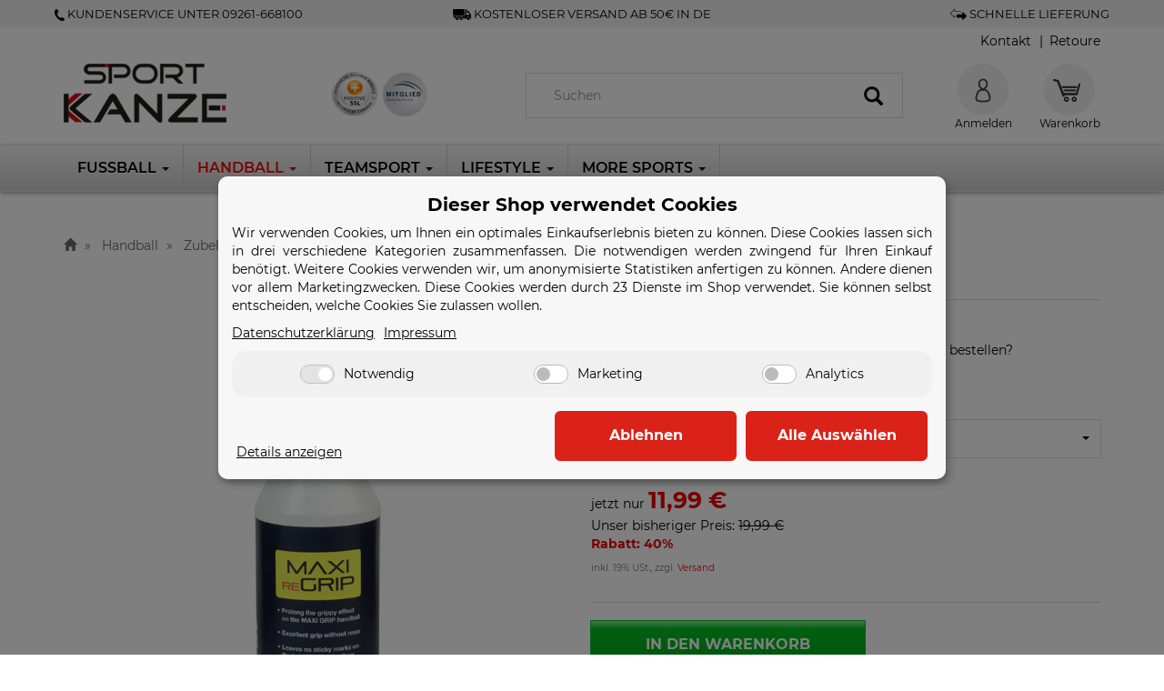

--- FILE ---
content_type: text/html; charset=utf-8
request_url: https://www.google.com/recaptcha/api2/anchor?ar=1&k=6Ldt-SQTAAAAAFJxj3lNffxhTQ0EMHRheE2rly3o&co=aHR0cHM6Ly93d3cuc3BvcnQta2FuemUuZGU6NDQz&hl=de&v=PoyoqOPhxBO7pBk68S4YbpHZ&size=normal&anchor-ms=20000&execute-ms=30000&cb=hj39qpxahaqe
body_size: 49859
content:
<!DOCTYPE HTML><html dir="ltr" lang="de"><head><meta http-equiv="Content-Type" content="text/html; charset=UTF-8">
<meta http-equiv="X-UA-Compatible" content="IE=edge">
<title>reCAPTCHA</title>
<style type="text/css">
/* cyrillic-ext */
@font-face {
  font-family: 'Roboto';
  font-style: normal;
  font-weight: 400;
  font-stretch: 100%;
  src: url(//fonts.gstatic.com/s/roboto/v48/KFO7CnqEu92Fr1ME7kSn66aGLdTylUAMa3GUBHMdazTgWw.woff2) format('woff2');
  unicode-range: U+0460-052F, U+1C80-1C8A, U+20B4, U+2DE0-2DFF, U+A640-A69F, U+FE2E-FE2F;
}
/* cyrillic */
@font-face {
  font-family: 'Roboto';
  font-style: normal;
  font-weight: 400;
  font-stretch: 100%;
  src: url(//fonts.gstatic.com/s/roboto/v48/KFO7CnqEu92Fr1ME7kSn66aGLdTylUAMa3iUBHMdazTgWw.woff2) format('woff2');
  unicode-range: U+0301, U+0400-045F, U+0490-0491, U+04B0-04B1, U+2116;
}
/* greek-ext */
@font-face {
  font-family: 'Roboto';
  font-style: normal;
  font-weight: 400;
  font-stretch: 100%;
  src: url(//fonts.gstatic.com/s/roboto/v48/KFO7CnqEu92Fr1ME7kSn66aGLdTylUAMa3CUBHMdazTgWw.woff2) format('woff2');
  unicode-range: U+1F00-1FFF;
}
/* greek */
@font-face {
  font-family: 'Roboto';
  font-style: normal;
  font-weight: 400;
  font-stretch: 100%;
  src: url(//fonts.gstatic.com/s/roboto/v48/KFO7CnqEu92Fr1ME7kSn66aGLdTylUAMa3-UBHMdazTgWw.woff2) format('woff2');
  unicode-range: U+0370-0377, U+037A-037F, U+0384-038A, U+038C, U+038E-03A1, U+03A3-03FF;
}
/* math */
@font-face {
  font-family: 'Roboto';
  font-style: normal;
  font-weight: 400;
  font-stretch: 100%;
  src: url(//fonts.gstatic.com/s/roboto/v48/KFO7CnqEu92Fr1ME7kSn66aGLdTylUAMawCUBHMdazTgWw.woff2) format('woff2');
  unicode-range: U+0302-0303, U+0305, U+0307-0308, U+0310, U+0312, U+0315, U+031A, U+0326-0327, U+032C, U+032F-0330, U+0332-0333, U+0338, U+033A, U+0346, U+034D, U+0391-03A1, U+03A3-03A9, U+03B1-03C9, U+03D1, U+03D5-03D6, U+03F0-03F1, U+03F4-03F5, U+2016-2017, U+2034-2038, U+203C, U+2040, U+2043, U+2047, U+2050, U+2057, U+205F, U+2070-2071, U+2074-208E, U+2090-209C, U+20D0-20DC, U+20E1, U+20E5-20EF, U+2100-2112, U+2114-2115, U+2117-2121, U+2123-214F, U+2190, U+2192, U+2194-21AE, U+21B0-21E5, U+21F1-21F2, U+21F4-2211, U+2213-2214, U+2216-22FF, U+2308-230B, U+2310, U+2319, U+231C-2321, U+2336-237A, U+237C, U+2395, U+239B-23B7, U+23D0, U+23DC-23E1, U+2474-2475, U+25AF, U+25B3, U+25B7, U+25BD, U+25C1, U+25CA, U+25CC, U+25FB, U+266D-266F, U+27C0-27FF, U+2900-2AFF, U+2B0E-2B11, U+2B30-2B4C, U+2BFE, U+3030, U+FF5B, U+FF5D, U+1D400-1D7FF, U+1EE00-1EEFF;
}
/* symbols */
@font-face {
  font-family: 'Roboto';
  font-style: normal;
  font-weight: 400;
  font-stretch: 100%;
  src: url(//fonts.gstatic.com/s/roboto/v48/KFO7CnqEu92Fr1ME7kSn66aGLdTylUAMaxKUBHMdazTgWw.woff2) format('woff2');
  unicode-range: U+0001-000C, U+000E-001F, U+007F-009F, U+20DD-20E0, U+20E2-20E4, U+2150-218F, U+2190, U+2192, U+2194-2199, U+21AF, U+21E6-21F0, U+21F3, U+2218-2219, U+2299, U+22C4-22C6, U+2300-243F, U+2440-244A, U+2460-24FF, U+25A0-27BF, U+2800-28FF, U+2921-2922, U+2981, U+29BF, U+29EB, U+2B00-2BFF, U+4DC0-4DFF, U+FFF9-FFFB, U+10140-1018E, U+10190-1019C, U+101A0, U+101D0-101FD, U+102E0-102FB, U+10E60-10E7E, U+1D2C0-1D2D3, U+1D2E0-1D37F, U+1F000-1F0FF, U+1F100-1F1AD, U+1F1E6-1F1FF, U+1F30D-1F30F, U+1F315, U+1F31C, U+1F31E, U+1F320-1F32C, U+1F336, U+1F378, U+1F37D, U+1F382, U+1F393-1F39F, U+1F3A7-1F3A8, U+1F3AC-1F3AF, U+1F3C2, U+1F3C4-1F3C6, U+1F3CA-1F3CE, U+1F3D4-1F3E0, U+1F3ED, U+1F3F1-1F3F3, U+1F3F5-1F3F7, U+1F408, U+1F415, U+1F41F, U+1F426, U+1F43F, U+1F441-1F442, U+1F444, U+1F446-1F449, U+1F44C-1F44E, U+1F453, U+1F46A, U+1F47D, U+1F4A3, U+1F4B0, U+1F4B3, U+1F4B9, U+1F4BB, U+1F4BF, U+1F4C8-1F4CB, U+1F4D6, U+1F4DA, U+1F4DF, U+1F4E3-1F4E6, U+1F4EA-1F4ED, U+1F4F7, U+1F4F9-1F4FB, U+1F4FD-1F4FE, U+1F503, U+1F507-1F50B, U+1F50D, U+1F512-1F513, U+1F53E-1F54A, U+1F54F-1F5FA, U+1F610, U+1F650-1F67F, U+1F687, U+1F68D, U+1F691, U+1F694, U+1F698, U+1F6AD, U+1F6B2, U+1F6B9-1F6BA, U+1F6BC, U+1F6C6-1F6CF, U+1F6D3-1F6D7, U+1F6E0-1F6EA, U+1F6F0-1F6F3, U+1F6F7-1F6FC, U+1F700-1F7FF, U+1F800-1F80B, U+1F810-1F847, U+1F850-1F859, U+1F860-1F887, U+1F890-1F8AD, U+1F8B0-1F8BB, U+1F8C0-1F8C1, U+1F900-1F90B, U+1F93B, U+1F946, U+1F984, U+1F996, U+1F9E9, U+1FA00-1FA6F, U+1FA70-1FA7C, U+1FA80-1FA89, U+1FA8F-1FAC6, U+1FACE-1FADC, U+1FADF-1FAE9, U+1FAF0-1FAF8, U+1FB00-1FBFF;
}
/* vietnamese */
@font-face {
  font-family: 'Roboto';
  font-style: normal;
  font-weight: 400;
  font-stretch: 100%;
  src: url(//fonts.gstatic.com/s/roboto/v48/KFO7CnqEu92Fr1ME7kSn66aGLdTylUAMa3OUBHMdazTgWw.woff2) format('woff2');
  unicode-range: U+0102-0103, U+0110-0111, U+0128-0129, U+0168-0169, U+01A0-01A1, U+01AF-01B0, U+0300-0301, U+0303-0304, U+0308-0309, U+0323, U+0329, U+1EA0-1EF9, U+20AB;
}
/* latin-ext */
@font-face {
  font-family: 'Roboto';
  font-style: normal;
  font-weight: 400;
  font-stretch: 100%;
  src: url(//fonts.gstatic.com/s/roboto/v48/KFO7CnqEu92Fr1ME7kSn66aGLdTylUAMa3KUBHMdazTgWw.woff2) format('woff2');
  unicode-range: U+0100-02BA, U+02BD-02C5, U+02C7-02CC, U+02CE-02D7, U+02DD-02FF, U+0304, U+0308, U+0329, U+1D00-1DBF, U+1E00-1E9F, U+1EF2-1EFF, U+2020, U+20A0-20AB, U+20AD-20C0, U+2113, U+2C60-2C7F, U+A720-A7FF;
}
/* latin */
@font-face {
  font-family: 'Roboto';
  font-style: normal;
  font-weight: 400;
  font-stretch: 100%;
  src: url(//fonts.gstatic.com/s/roboto/v48/KFO7CnqEu92Fr1ME7kSn66aGLdTylUAMa3yUBHMdazQ.woff2) format('woff2');
  unicode-range: U+0000-00FF, U+0131, U+0152-0153, U+02BB-02BC, U+02C6, U+02DA, U+02DC, U+0304, U+0308, U+0329, U+2000-206F, U+20AC, U+2122, U+2191, U+2193, U+2212, U+2215, U+FEFF, U+FFFD;
}
/* cyrillic-ext */
@font-face {
  font-family: 'Roboto';
  font-style: normal;
  font-weight: 500;
  font-stretch: 100%;
  src: url(//fonts.gstatic.com/s/roboto/v48/KFO7CnqEu92Fr1ME7kSn66aGLdTylUAMa3GUBHMdazTgWw.woff2) format('woff2');
  unicode-range: U+0460-052F, U+1C80-1C8A, U+20B4, U+2DE0-2DFF, U+A640-A69F, U+FE2E-FE2F;
}
/* cyrillic */
@font-face {
  font-family: 'Roboto';
  font-style: normal;
  font-weight: 500;
  font-stretch: 100%;
  src: url(//fonts.gstatic.com/s/roboto/v48/KFO7CnqEu92Fr1ME7kSn66aGLdTylUAMa3iUBHMdazTgWw.woff2) format('woff2');
  unicode-range: U+0301, U+0400-045F, U+0490-0491, U+04B0-04B1, U+2116;
}
/* greek-ext */
@font-face {
  font-family: 'Roboto';
  font-style: normal;
  font-weight: 500;
  font-stretch: 100%;
  src: url(//fonts.gstatic.com/s/roboto/v48/KFO7CnqEu92Fr1ME7kSn66aGLdTylUAMa3CUBHMdazTgWw.woff2) format('woff2');
  unicode-range: U+1F00-1FFF;
}
/* greek */
@font-face {
  font-family: 'Roboto';
  font-style: normal;
  font-weight: 500;
  font-stretch: 100%;
  src: url(//fonts.gstatic.com/s/roboto/v48/KFO7CnqEu92Fr1ME7kSn66aGLdTylUAMa3-UBHMdazTgWw.woff2) format('woff2');
  unicode-range: U+0370-0377, U+037A-037F, U+0384-038A, U+038C, U+038E-03A1, U+03A3-03FF;
}
/* math */
@font-face {
  font-family: 'Roboto';
  font-style: normal;
  font-weight: 500;
  font-stretch: 100%;
  src: url(//fonts.gstatic.com/s/roboto/v48/KFO7CnqEu92Fr1ME7kSn66aGLdTylUAMawCUBHMdazTgWw.woff2) format('woff2');
  unicode-range: U+0302-0303, U+0305, U+0307-0308, U+0310, U+0312, U+0315, U+031A, U+0326-0327, U+032C, U+032F-0330, U+0332-0333, U+0338, U+033A, U+0346, U+034D, U+0391-03A1, U+03A3-03A9, U+03B1-03C9, U+03D1, U+03D5-03D6, U+03F0-03F1, U+03F4-03F5, U+2016-2017, U+2034-2038, U+203C, U+2040, U+2043, U+2047, U+2050, U+2057, U+205F, U+2070-2071, U+2074-208E, U+2090-209C, U+20D0-20DC, U+20E1, U+20E5-20EF, U+2100-2112, U+2114-2115, U+2117-2121, U+2123-214F, U+2190, U+2192, U+2194-21AE, U+21B0-21E5, U+21F1-21F2, U+21F4-2211, U+2213-2214, U+2216-22FF, U+2308-230B, U+2310, U+2319, U+231C-2321, U+2336-237A, U+237C, U+2395, U+239B-23B7, U+23D0, U+23DC-23E1, U+2474-2475, U+25AF, U+25B3, U+25B7, U+25BD, U+25C1, U+25CA, U+25CC, U+25FB, U+266D-266F, U+27C0-27FF, U+2900-2AFF, U+2B0E-2B11, U+2B30-2B4C, U+2BFE, U+3030, U+FF5B, U+FF5D, U+1D400-1D7FF, U+1EE00-1EEFF;
}
/* symbols */
@font-face {
  font-family: 'Roboto';
  font-style: normal;
  font-weight: 500;
  font-stretch: 100%;
  src: url(//fonts.gstatic.com/s/roboto/v48/KFO7CnqEu92Fr1ME7kSn66aGLdTylUAMaxKUBHMdazTgWw.woff2) format('woff2');
  unicode-range: U+0001-000C, U+000E-001F, U+007F-009F, U+20DD-20E0, U+20E2-20E4, U+2150-218F, U+2190, U+2192, U+2194-2199, U+21AF, U+21E6-21F0, U+21F3, U+2218-2219, U+2299, U+22C4-22C6, U+2300-243F, U+2440-244A, U+2460-24FF, U+25A0-27BF, U+2800-28FF, U+2921-2922, U+2981, U+29BF, U+29EB, U+2B00-2BFF, U+4DC0-4DFF, U+FFF9-FFFB, U+10140-1018E, U+10190-1019C, U+101A0, U+101D0-101FD, U+102E0-102FB, U+10E60-10E7E, U+1D2C0-1D2D3, U+1D2E0-1D37F, U+1F000-1F0FF, U+1F100-1F1AD, U+1F1E6-1F1FF, U+1F30D-1F30F, U+1F315, U+1F31C, U+1F31E, U+1F320-1F32C, U+1F336, U+1F378, U+1F37D, U+1F382, U+1F393-1F39F, U+1F3A7-1F3A8, U+1F3AC-1F3AF, U+1F3C2, U+1F3C4-1F3C6, U+1F3CA-1F3CE, U+1F3D4-1F3E0, U+1F3ED, U+1F3F1-1F3F3, U+1F3F5-1F3F7, U+1F408, U+1F415, U+1F41F, U+1F426, U+1F43F, U+1F441-1F442, U+1F444, U+1F446-1F449, U+1F44C-1F44E, U+1F453, U+1F46A, U+1F47D, U+1F4A3, U+1F4B0, U+1F4B3, U+1F4B9, U+1F4BB, U+1F4BF, U+1F4C8-1F4CB, U+1F4D6, U+1F4DA, U+1F4DF, U+1F4E3-1F4E6, U+1F4EA-1F4ED, U+1F4F7, U+1F4F9-1F4FB, U+1F4FD-1F4FE, U+1F503, U+1F507-1F50B, U+1F50D, U+1F512-1F513, U+1F53E-1F54A, U+1F54F-1F5FA, U+1F610, U+1F650-1F67F, U+1F687, U+1F68D, U+1F691, U+1F694, U+1F698, U+1F6AD, U+1F6B2, U+1F6B9-1F6BA, U+1F6BC, U+1F6C6-1F6CF, U+1F6D3-1F6D7, U+1F6E0-1F6EA, U+1F6F0-1F6F3, U+1F6F7-1F6FC, U+1F700-1F7FF, U+1F800-1F80B, U+1F810-1F847, U+1F850-1F859, U+1F860-1F887, U+1F890-1F8AD, U+1F8B0-1F8BB, U+1F8C0-1F8C1, U+1F900-1F90B, U+1F93B, U+1F946, U+1F984, U+1F996, U+1F9E9, U+1FA00-1FA6F, U+1FA70-1FA7C, U+1FA80-1FA89, U+1FA8F-1FAC6, U+1FACE-1FADC, U+1FADF-1FAE9, U+1FAF0-1FAF8, U+1FB00-1FBFF;
}
/* vietnamese */
@font-face {
  font-family: 'Roboto';
  font-style: normal;
  font-weight: 500;
  font-stretch: 100%;
  src: url(//fonts.gstatic.com/s/roboto/v48/KFO7CnqEu92Fr1ME7kSn66aGLdTylUAMa3OUBHMdazTgWw.woff2) format('woff2');
  unicode-range: U+0102-0103, U+0110-0111, U+0128-0129, U+0168-0169, U+01A0-01A1, U+01AF-01B0, U+0300-0301, U+0303-0304, U+0308-0309, U+0323, U+0329, U+1EA0-1EF9, U+20AB;
}
/* latin-ext */
@font-face {
  font-family: 'Roboto';
  font-style: normal;
  font-weight: 500;
  font-stretch: 100%;
  src: url(//fonts.gstatic.com/s/roboto/v48/KFO7CnqEu92Fr1ME7kSn66aGLdTylUAMa3KUBHMdazTgWw.woff2) format('woff2');
  unicode-range: U+0100-02BA, U+02BD-02C5, U+02C7-02CC, U+02CE-02D7, U+02DD-02FF, U+0304, U+0308, U+0329, U+1D00-1DBF, U+1E00-1E9F, U+1EF2-1EFF, U+2020, U+20A0-20AB, U+20AD-20C0, U+2113, U+2C60-2C7F, U+A720-A7FF;
}
/* latin */
@font-face {
  font-family: 'Roboto';
  font-style: normal;
  font-weight: 500;
  font-stretch: 100%;
  src: url(//fonts.gstatic.com/s/roboto/v48/KFO7CnqEu92Fr1ME7kSn66aGLdTylUAMa3yUBHMdazQ.woff2) format('woff2');
  unicode-range: U+0000-00FF, U+0131, U+0152-0153, U+02BB-02BC, U+02C6, U+02DA, U+02DC, U+0304, U+0308, U+0329, U+2000-206F, U+20AC, U+2122, U+2191, U+2193, U+2212, U+2215, U+FEFF, U+FFFD;
}
/* cyrillic-ext */
@font-face {
  font-family: 'Roboto';
  font-style: normal;
  font-weight: 900;
  font-stretch: 100%;
  src: url(//fonts.gstatic.com/s/roboto/v48/KFO7CnqEu92Fr1ME7kSn66aGLdTylUAMa3GUBHMdazTgWw.woff2) format('woff2');
  unicode-range: U+0460-052F, U+1C80-1C8A, U+20B4, U+2DE0-2DFF, U+A640-A69F, U+FE2E-FE2F;
}
/* cyrillic */
@font-face {
  font-family: 'Roboto';
  font-style: normal;
  font-weight: 900;
  font-stretch: 100%;
  src: url(//fonts.gstatic.com/s/roboto/v48/KFO7CnqEu92Fr1ME7kSn66aGLdTylUAMa3iUBHMdazTgWw.woff2) format('woff2');
  unicode-range: U+0301, U+0400-045F, U+0490-0491, U+04B0-04B1, U+2116;
}
/* greek-ext */
@font-face {
  font-family: 'Roboto';
  font-style: normal;
  font-weight: 900;
  font-stretch: 100%;
  src: url(//fonts.gstatic.com/s/roboto/v48/KFO7CnqEu92Fr1ME7kSn66aGLdTylUAMa3CUBHMdazTgWw.woff2) format('woff2');
  unicode-range: U+1F00-1FFF;
}
/* greek */
@font-face {
  font-family: 'Roboto';
  font-style: normal;
  font-weight: 900;
  font-stretch: 100%;
  src: url(//fonts.gstatic.com/s/roboto/v48/KFO7CnqEu92Fr1ME7kSn66aGLdTylUAMa3-UBHMdazTgWw.woff2) format('woff2');
  unicode-range: U+0370-0377, U+037A-037F, U+0384-038A, U+038C, U+038E-03A1, U+03A3-03FF;
}
/* math */
@font-face {
  font-family: 'Roboto';
  font-style: normal;
  font-weight: 900;
  font-stretch: 100%;
  src: url(//fonts.gstatic.com/s/roboto/v48/KFO7CnqEu92Fr1ME7kSn66aGLdTylUAMawCUBHMdazTgWw.woff2) format('woff2');
  unicode-range: U+0302-0303, U+0305, U+0307-0308, U+0310, U+0312, U+0315, U+031A, U+0326-0327, U+032C, U+032F-0330, U+0332-0333, U+0338, U+033A, U+0346, U+034D, U+0391-03A1, U+03A3-03A9, U+03B1-03C9, U+03D1, U+03D5-03D6, U+03F0-03F1, U+03F4-03F5, U+2016-2017, U+2034-2038, U+203C, U+2040, U+2043, U+2047, U+2050, U+2057, U+205F, U+2070-2071, U+2074-208E, U+2090-209C, U+20D0-20DC, U+20E1, U+20E5-20EF, U+2100-2112, U+2114-2115, U+2117-2121, U+2123-214F, U+2190, U+2192, U+2194-21AE, U+21B0-21E5, U+21F1-21F2, U+21F4-2211, U+2213-2214, U+2216-22FF, U+2308-230B, U+2310, U+2319, U+231C-2321, U+2336-237A, U+237C, U+2395, U+239B-23B7, U+23D0, U+23DC-23E1, U+2474-2475, U+25AF, U+25B3, U+25B7, U+25BD, U+25C1, U+25CA, U+25CC, U+25FB, U+266D-266F, U+27C0-27FF, U+2900-2AFF, U+2B0E-2B11, U+2B30-2B4C, U+2BFE, U+3030, U+FF5B, U+FF5D, U+1D400-1D7FF, U+1EE00-1EEFF;
}
/* symbols */
@font-face {
  font-family: 'Roboto';
  font-style: normal;
  font-weight: 900;
  font-stretch: 100%;
  src: url(//fonts.gstatic.com/s/roboto/v48/KFO7CnqEu92Fr1ME7kSn66aGLdTylUAMaxKUBHMdazTgWw.woff2) format('woff2');
  unicode-range: U+0001-000C, U+000E-001F, U+007F-009F, U+20DD-20E0, U+20E2-20E4, U+2150-218F, U+2190, U+2192, U+2194-2199, U+21AF, U+21E6-21F0, U+21F3, U+2218-2219, U+2299, U+22C4-22C6, U+2300-243F, U+2440-244A, U+2460-24FF, U+25A0-27BF, U+2800-28FF, U+2921-2922, U+2981, U+29BF, U+29EB, U+2B00-2BFF, U+4DC0-4DFF, U+FFF9-FFFB, U+10140-1018E, U+10190-1019C, U+101A0, U+101D0-101FD, U+102E0-102FB, U+10E60-10E7E, U+1D2C0-1D2D3, U+1D2E0-1D37F, U+1F000-1F0FF, U+1F100-1F1AD, U+1F1E6-1F1FF, U+1F30D-1F30F, U+1F315, U+1F31C, U+1F31E, U+1F320-1F32C, U+1F336, U+1F378, U+1F37D, U+1F382, U+1F393-1F39F, U+1F3A7-1F3A8, U+1F3AC-1F3AF, U+1F3C2, U+1F3C4-1F3C6, U+1F3CA-1F3CE, U+1F3D4-1F3E0, U+1F3ED, U+1F3F1-1F3F3, U+1F3F5-1F3F7, U+1F408, U+1F415, U+1F41F, U+1F426, U+1F43F, U+1F441-1F442, U+1F444, U+1F446-1F449, U+1F44C-1F44E, U+1F453, U+1F46A, U+1F47D, U+1F4A3, U+1F4B0, U+1F4B3, U+1F4B9, U+1F4BB, U+1F4BF, U+1F4C8-1F4CB, U+1F4D6, U+1F4DA, U+1F4DF, U+1F4E3-1F4E6, U+1F4EA-1F4ED, U+1F4F7, U+1F4F9-1F4FB, U+1F4FD-1F4FE, U+1F503, U+1F507-1F50B, U+1F50D, U+1F512-1F513, U+1F53E-1F54A, U+1F54F-1F5FA, U+1F610, U+1F650-1F67F, U+1F687, U+1F68D, U+1F691, U+1F694, U+1F698, U+1F6AD, U+1F6B2, U+1F6B9-1F6BA, U+1F6BC, U+1F6C6-1F6CF, U+1F6D3-1F6D7, U+1F6E0-1F6EA, U+1F6F0-1F6F3, U+1F6F7-1F6FC, U+1F700-1F7FF, U+1F800-1F80B, U+1F810-1F847, U+1F850-1F859, U+1F860-1F887, U+1F890-1F8AD, U+1F8B0-1F8BB, U+1F8C0-1F8C1, U+1F900-1F90B, U+1F93B, U+1F946, U+1F984, U+1F996, U+1F9E9, U+1FA00-1FA6F, U+1FA70-1FA7C, U+1FA80-1FA89, U+1FA8F-1FAC6, U+1FACE-1FADC, U+1FADF-1FAE9, U+1FAF0-1FAF8, U+1FB00-1FBFF;
}
/* vietnamese */
@font-face {
  font-family: 'Roboto';
  font-style: normal;
  font-weight: 900;
  font-stretch: 100%;
  src: url(//fonts.gstatic.com/s/roboto/v48/KFO7CnqEu92Fr1ME7kSn66aGLdTylUAMa3OUBHMdazTgWw.woff2) format('woff2');
  unicode-range: U+0102-0103, U+0110-0111, U+0128-0129, U+0168-0169, U+01A0-01A1, U+01AF-01B0, U+0300-0301, U+0303-0304, U+0308-0309, U+0323, U+0329, U+1EA0-1EF9, U+20AB;
}
/* latin-ext */
@font-face {
  font-family: 'Roboto';
  font-style: normal;
  font-weight: 900;
  font-stretch: 100%;
  src: url(//fonts.gstatic.com/s/roboto/v48/KFO7CnqEu92Fr1ME7kSn66aGLdTylUAMa3KUBHMdazTgWw.woff2) format('woff2');
  unicode-range: U+0100-02BA, U+02BD-02C5, U+02C7-02CC, U+02CE-02D7, U+02DD-02FF, U+0304, U+0308, U+0329, U+1D00-1DBF, U+1E00-1E9F, U+1EF2-1EFF, U+2020, U+20A0-20AB, U+20AD-20C0, U+2113, U+2C60-2C7F, U+A720-A7FF;
}
/* latin */
@font-face {
  font-family: 'Roboto';
  font-style: normal;
  font-weight: 900;
  font-stretch: 100%;
  src: url(//fonts.gstatic.com/s/roboto/v48/KFO7CnqEu92Fr1ME7kSn66aGLdTylUAMa3yUBHMdazQ.woff2) format('woff2');
  unicode-range: U+0000-00FF, U+0131, U+0152-0153, U+02BB-02BC, U+02C6, U+02DA, U+02DC, U+0304, U+0308, U+0329, U+2000-206F, U+20AC, U+2122, U+2191, U+2193, U+2212, U+2215, U+FEFF, U+FFFD;
}

</style>
<link rel="stylesheet" type="text/css" href="https://www.gstatic.com/recaptcha/releases/PoyoqOPhxBO7pBk68S4YbpHZ/styles__ltr.css">
<script nonce="iDmJERCHsf51ITUQvmzxmQ" type="text/javascript">window['__recaptcha_api'] = 'https://www.google.com/recaptcha/api2/';</script>
<script type="text/javascript" src="https://www.gstatic.com/recaptcha/releases/PoyoqOPhxBO7pBk68S4YbpHZ/recaptcha__de.js" nonce="iDmJERCHsf51ITUQvmzxmQ">
      
    </script></head>
<body><div id="rc-anchor-alert" class="rc-anchor-alert"></div>
<input type="hidden" id="recaptcha-token" value="[base64]">
<script type="text/javascript" nonce="iDmJERCHsf51ITUQvmzxmQ">
      recaptcha.anchor.Main.init("[\x22ainput\x22,[\x22bgdata\x22,\x22\x22,\[base64]/[base64]/[base64]/[base64]/cjw8ejpyPj4+eil9Y2F0Y2gobCl7dGhyb3cgbDt9fSxIPWZ1bmN0aW9uKHcsdCx6KXtpZih3PT0xOTR8fHc9PTIwOCl0LnZbd10/dC52W3ddLmNvbmNhdCh6KTp0LnZbd109b2Yoeix0KTtlbHNle2lmKHQuYkImJnchPTMxNylyZXR1cm47dz09NjZ8fHc9PTEyMnx8dz09NDcwfHx3PT00NHx8dz09NDE2fHx3PT0zOTd8fHc9PTQyMXx8dz09Njh8fHc9PTcwfHx3PT0xODQ/[base64]/[base64]/[base64]/bmV3IGRbVl0oSlswXSk6cD09Mj9uZXcgZFtWXShKWzBdLEpbMV0pOnA9PTM/bmV3IGRbVl0oSlswXSxKWzFdLEpbMl0pOnA9PTQ/[base64]/[base64]/[base64]/[base64]\x22,\[base64]\\u003d\x22,\x22aQUDw4nCsFjChGp3PmLDqU/Cn8KVw4DDpsOYw4LCv157wpvDhGfDhcO4w5DDkUFZw7t9BsOIw4bCqm00wpHDmsKUw4R9wqLDsGjDuA7DsE3CgMOkwqvDjCHDr8KgV8OIYw/[base64]/cFjCvxUWERI2w6pxGMOzRyo2wpJYw4bDhMOhM8K8b8KufT7DssK2fRLCiMKqOlQUNcOgw7DDgQbDp3ATJ8KBUFfCi8K+QS8IbMOSw6zDosOWAV95worDpDPDgcKVwr7Cj8Okw5wPwpLCphYpw55Nwohiw7kjehPCr8KFwqkJwpVnF30mw64UFMOZw7/[base64]/CsyBBaMKmD8K+w6h5OxDCr8OaCC1JTxh5YCxbHMOWFX3DkTvDnl0hwr/[base64]/[base64]/DvMOeFDvCkSDCuMO2w4nDgHHDtcOEw5dSVSXCmntCDFLCkcKaelx6w5bCu8KjbFJKS8KveFnDqcK+dFPCpcKMw5pDAF9CHsOWNcK4KRQtIkDDtmPCtBw8w73Dk8KBw7BOfjvChWtCD8KNw6rCmQrCjUDCm8K/csKkwpwOHcK0Ckp5w4lNI8O9DjNqwqnDjzphVD4Iw4jDlnoWwrQNw5U2QnAnfMKEw5NCw61ib8Kdw4QXE8KlI8KFGi/DgsO6Qyliw6nCmcOTbkUlNGLDjsO2w4JTPQQNw7wowoTDq8KNTMOaw4Qbw4XDuWnDv8KJw4PDusKnVMOrdcOVw7nDrsO8ZcK6bMKNwoTDoGTDkHjCiVMKJR/DkcOpwoHDjhjCm8O/wrd3w7bCuUIaw6rCowZhUMKlS2fDgXLDpxXDohDCrcKIw5wMZ8KPRMOIHcKbDcKbwrPCosKzw5Z8w7JQw6hdenvDrlfDnsKsTcO/[base64]/wqLCvzpBw6nCtcOrw6J2KMK8e8KUw6Iiw77Dkk/[base64]/DmkDCsS/Cnnkff8OSw6Mzwo97w61xfHvCs8OoSlt2DMKDcG83wrwnTHLCk8KGwq4GLcOvwq87w4HDocKPw585w5HCghLCrcOdwpcDw4LDsMKSwrp/wpMKdsKrFcKYPC9TwpDDn8Otw5bDvHjDpDIXwpTDrl8yHMOKIGsRw6ktwrR7MT7DhkdUw4hcwpXCt8K/[base64]/[base64]/Dmzhrw4YfbcKjwrHDlcOhDMKFw7zCiMKBXFnCjCPDik3CsXbDqhwXw7sMSsO2TsKMw7IMR8K0wovCn8Kow50vL3/CpcORHHdvEcO7XcOgWDvCj0jCmMO3w71aagTClRVmwosZFcONV09vwpvCksOzNsKlwpDClwVUAcKCBChFdcK/[base64]/[base64]/CuMK7wrlSw6dyw6IpwrdYwrk9w6lsLsK1I1gTwqvCp8KGwqzCjcKGJjUjwozCtsOew7VYDQXCjcOFwrRkUMKkKxxSNMKgHSZtw5xiPcOtCnZTZ8KIwohbKcK+TzjCmU4ww69XwrTDisOew7bCg0TCssKWDsOlwrzCkMKSfyvDqcKdwr/ClBvCknQew57DjlsBw5h7cj/[base64]/w47DncOIwr9rYsOyZMOGYMOcwr9Bw5laQxtwRwzDlMKrDUDCvcOXw7x8wrLDocOIFz/Dln1Vw6TCjQQnGnYtFMKjdMKjS0NCw4PDmGlLw7/CgClBA8KSbQ3DkcOnwoh7woxbwo8tw7bCvcKew6fDh1XCkGhNw6FsUcONbELDhcOPCcO1JTDDiicmw5PCnj/DmsK5w6/DvW5BF1XCucK6w7MwecK3wrIZwp7DizzDmks7w4Qew54hwpHDpg5Sw5ARE8KgZg9IcgnDn8OdSCjCiMOVwoJlwq9Zw5PCt8KjwqU9W8KIw6oCPW/Dr8KEw6k3wpsCf8OIwrF+LMK5wpfCo23DkE/[base64]/w7DDs8Oca1TDpj3DisKzw4DDrWh1V8KYw4tOwprDsQLDpsOPwo0awr88KkPCvjYmb2DDjMOBVcKnKcKqw6LCtQMgQ8K1w5oXw5bCrkAEf8O/[base64]/H21pLcKew6N4w5R4f8KJwqjDnkAIKxYsw7XCticveWvCux86wqrDnjwFCMOmZsKywoXDp19Fwpo0w5DCnMKkwoTDvTcRwqILw695woPDjxpYw7dFBCJJwpsyEcOqw5vDq1wLw50XDsOmwqfDnMODwozCpWZSUlYKFwvCp8KbYh/[base64]/DiwJpTMOpw5Z9wo7DocOxw7Ztw7psF8OVYcKSGyjDq8K6w59sNcKgwoJ8wrrCpijDqMOcDT3Cm3B1TyTCvMOUScKVw5s1w7PCksObw63CpsO3OMO9wr9Hw6jCmwvCsMOWwq/DjcKYwrBDwoReN3Nnw6ozDsOCS8Onwpsjwo3Cj8OEw6hmIy3CsMKJw4PCqgDCpMO6N8OqwqjDhsO0w5vDicKKwqrDgTYde0c4IcO6bybDvQ/CkFURV145WcOPw5jDksKJXMKww7IREsKVB8O8wr0BwpNLTMKJw4VKwqbCh1wwcX8ewqPClVPDv8OuGVrCv8Kiwp0nwpLCpSfDpBwbw7IsWcOIw6F8w44hCGjDjcK2w50Pw6XDqWPChCl5AFjCtcOtEyRxwp4swrMpZCbDuU7DhsKpw49/w7/DjX1gw7IgwqAeIFPCm8OZwq4awpdLwq92wowSw7d8wpVHZx0Fw5zClwfDlMOewp7DvBl9LcKsw6vCmMKID2pLGAjCkcOAYnbDmcKoasO0wozDugdSH8Krw6V9AMO6w5FyT8KROsK+XHIvwrjDo8O8wrfCoU0sw6B9wr/ClB3DlMK7fkdNw5RLwqdqHCjDncOLXkvCrRM7wp96w5oBVsKwaiMXw6zCjcKCLMKpw6Ufw5UjVxkHOBbDh0AmIsOgeS/[base64]/LcORQ8KHEsKnw73CisOTZMK0JUdlwo/CjsKZMMKuY8OBfmLDqAnCnsK7wrHDpcOAZSpLw6nDocO/wp9Sw73CvMOLwoLDp8KGCnjDrlfDs0bCpH7Cl8KXbjPDlmVYA8Ogw7tKFsOHcsKgw50Mw6jCllbDkCdkw7PCjcOwwpYsdsOtZC8WDsKRREzCtCzDo8O5UzhEUMOZSDQmwqAVPTHDmFEwCXHCucOuwq8HS0fCmlTCh0fDnSY/[base64]/[base64]/Dh15Qw7DCpsK4w4wMCcOaTcOqwrrCvxTChBXDlC0qfcK3SH/DoRZZNcKZw5syw5RQQMKkQGpjw6TCnSE2Q1ktwoDDg8KJe2zCuMKOwoLCiMOgwpYtWEBJwrPDv8K0w4NSfMKow57DrsOHMcO6w5bDosKawqHDthYSa8Olw4VHw54OYcK8wpvCh8OVExLChsKUYQXCgMK8CSPChsK6wrDClXbDuQDDt8Oiwqt/w4zCn8OeAmHDnhTCsCbDocOtwr/DuRDDs3Eqw7wjPsOYfsO6w4DDnQjDoxLDiT/[base64]/DrUdyOEXDg2zChcK8w6Jiw71gEsK0w5PChnLDmMOSwql1w7zDocOLw6zClgrDsMKLw59HacO2Y3DCtsOJwpdnMDpYw64+YMOowqvCjXrDusOyw53CphjCo8KkL1PDqDDCjD7CqCdvPsKPb8KAY8KED8Kvw5h1R8KTT1drwodcJcKIw7/[base64]/Cl8KNNGHCssOcFgY8w6gtw5tsw4sZBMKRJ8KkFVPCmcK6NMK+D3EAXMOyw7UVw6RCbMO6b0dqwr7CgWdxJcKVKwjDtkjDucOewqjCqUkeUcOEBcO+AxHDmMKUbiXCvsOCV2DCpMK7fEzClMKsJg/[base64]/[base64]/O8OYbF0QwpvDj8OHwr/DphwqYcOUw6TCqMKpw6cqw7Jkw7JxwqLDrsORWcOsZcOkw7ELwphoAsKwGXYFw77Cjhc0w5bCkDQawpHDimHCvlI0w57Cg8O5wqV5Mi3DtsOqwr0Cc8O3RcKhw6gpEcOddmYpa3/DhcK8U8OCGMOkLhdJfMK8K8K0Gxd9LjXCt8OIw7B5aMO/[base64]/CscOTw6zDg3UiWyAhO8OqAnDClsOQSnrDnMOpw43DvMKQwpvCpsKAacKtwqXDssOIMsKXYMK2w5AXFH3DvHpLMMO7w7jDtsKOBMKZBMKlwrljM03CuUvDpTJCADR/[base64]/DuA1rN8KiwpwqbBDDox5Yw4FiG0Bvw77Cj0VmwrXDjcOmWcK1w6TCpCXDoVAPw7XDogFoWBZcHV/DpXhbLsOVOifDj8Olw410PjdgwpkawqQyJm3CssKreHxVC00QwpbCkMO2KALClFXDgmIiZsOAfcKjwrkfw73CnMOnw5/CiMOAwpgdN8KPwp1MHMK4w6nCmmLCi8OfwrzChFthw63CmUXCiinChcO3ZCTDqjd9w67CggNiw4HDsMKkw5fDli3ChcOJw69DwqLDqX3Cj8KZESQNw5rDvjbDjMKOVcKsYcO3GRnCr11BZ8KNUsOFGRHCsMOmw4JsCF7CrlwyR8KVw4fDvMK1J8O+EcK7O8Oow6XCgU/CpwzDmMKua8Khw5J4wpjDr0pndUjDohTCu0heVVZAwrPDh13DvMOjLDfCu8KibsKDSsKpYX/CrsKBwrnDsMKuPDLCllHDuW8Xw6HCrMKNw5rDhsOlwqNwcBnCvcKlw6l8NsOOw7nDvgzDocODwoHDjlVpZMOVwowmHMKmwovCknF0Eg/DskkhwqXDp8KXw5wKVTHCkxZZw5jCpHkDOx3Dizx5EMOnwoVHUsOQcRcuw4zCvMKTwqDDmMK5wqnCvmvCiMOqw6vCt0TDqsOuw6XDnsK6w6h9CRrDnMKSw53DjMOYBD8jH0jDs8Kbw4kGV8OGYMOyw5BueMK/w7tcwpnDocOXwpXDg8KQwrXCh3nCnC/Cqk7DmsOjU8KUdsOddMO3wqTDlsOJLybCkU1vwp8jwpIfw5fCmsKYwqJSwrnCr3QGY3kpwrY6w43DtSXDpkB7w6bCjwtuDmrDkHNrwqXCuDHDvcOJQXh+M8O3w67DvsO5w55YFcObw57DjhDCgivDvgMAw7hjcWUkw51ywqEEw5QIF8KwcR/DrMOcVFDDhWPCsFrCpMK5TQMsw7jCgMOrXTrDnsKyZ8KTwrgOYMOZw7ovXX5zQSoDwpXDpcOwfcKkw5vDkMOQYsObw4J0MsO/KGjCp0fDnmTCnsKMwrTCuww8wqVACMKQE8KGF8KEMMOJXDnDr8OfwpM2AjrDtgtMw7XCkQxXw6ZHaltXw7YLw7lhw7TCuMKoPsK3cBoPw7AdOMKVwoPDicOxLzvCrHMtwqU7w4XDrMKcQ2rDkMK/LEjCsMO1wo/CssK/wqPClsKTcMOZC0bDkcKLLcOnwo8hQAzDlsO0wrc/X8K3wovDuSUPScO4XcOjwprCgsOOTBLCpcOlDcKiwrXDkwTCrTTDsMOKNgsZwqPDlsO8Zicww7hlwrICCsOvwoRzGMKTwrbDljPChC49PsKKw7nDsRdJw6PDvwBqw5BXw4Qsw7E/BgDDil/[base64]/[base64]/McKjNRrDnBHDsmXDr8K9S8KaeWrDh8OqPHk4ZMKBKH7CtsKCFcOvfcOdw7ZNMwHCkMKwPcOCCMOBwo7DnMKkwqPDnj3CtGcdM8ONYjnDuMKnw7BUwoLCrsKSwoXDqAkdw6AlwrjCtGrDniJJOyVCU8Oyw5/DkcObLcK5ZMOqZMO6b2Z8TwBRLcKYwolOEw3DhcKuwrjCuFE5w4vCgktVdcKNGg7DvcKHwpTDpcOKfClYPMKmWUDCsT0Vw4PClMKDM8OLw5XDrALDpBHDmW7ClibCjsO4w7HDlcK5w5oJwrDCjRLDksKkKl0tw5sOwqfDhMOGwpvCmcOCwqduwrXDsMKBERHDoU/[base64]/w45wRSDDqsK/w5zDtMO5w5h4G1fCnSfCgMK0FBNlOcO5QMKRw6TCqcKCGHoFwqEFw5TCisOvKcKxesKFwqs5EivDl2QzT8OKw5Jyw4XDmsOva8Kawp3DhBptZ3fDnMKBw7DClAfDu8O8OMO2C8OfHi/DpMOPw53Ds8KOwrLDvcKEMTHDsD1EwpAtLsKdF8OjbCfCpC8AWTsOwpbCj2VdcDBuI8OyXMKgw74KwpJHSMKXEw3DuX/DrMKmb0PDqiN6BMKvwpfDsG/DhcKGwrl7VkzCmMOJwpfDvkYuw77Dn3bDpcOLw6PCnh3DnFfDvMKEw7B9B8KRFcK0w64+TF7Ch0ENa8O0wpEqwqbDjCbDo03DvcOZwoLDlkjDtsKIw4LDtcKse3lXE8KIwpXCssOsd2DDnkTCs8K8cUHCmMK3fMOfwr/DiV3DncOrw63CulBTw64Hw6fCrMK+wrLCjU1rfBzDunPDicKPfcKlEAtFOigSUMKBwodzwpHCp38Fw7MLw4dVOlImw6NxNVjChTnDk0Now6hRwqPCrsK9WMOgLwhew6XCq8OoHF9hwqokwqt/U2HCrMOCw7kiUMO/wq/[base64]/CikTDhsKdPxgtecKuw5HCi1grYS3DvEDDsSlmw4nDnsKSSkrCoURrEsKpwpDDlFDDtcOkwrV7w79bBEwCD152wonCmsK3wp4cO2bDpw7DoMOlw6/DkXLDucO4OALDr8KcE8K4ZsKpworCnAzCt8K3w4DCsgfDhsOaw77DtsOAwqpew7UzOMO0SSrDnMK+wp3Cj0LCocOEw6vDmSgdO8OSw4TDkxXConjCocKaNmTCvDLCq8ORWVPCmFUzXcKrwo3DhgRueQzCrsKSw7EWSwoPwoXDlSnDg0F3LgVow4/[base64]/Ch8OLwqTCp8KewqHCg3Q9w7LDr8KYw5PDiBN1G8OgIT4zdxjDq2/DmUfCvMOuCsOda0YbEsOxw5lIasKML8K2wqsTHMOJwrHDqsKjwqA7TW0+Xlchw5HDpgkBEcKoUVXDrsKCGQvDqwXCg8Kzw7Epw6PCksOHwpEfKsKdw40Kw43CsDvCrsOLw5UwZMOFZRvDhsOPUhBFwr54dmzDl8K2w4/DkcOcwq5aScKOBQkTw5EBwohiw7nDtkIObsO1wpbDmcK8w5XCtcKew5LCtz8Zw7/[base64]/wpFRwo3CvcK2w51IfWXChmp8w7wMwpjDo8KGXxs3wq/ClzABLCpXw4HDiMKaNMOVw4TCs8K3woDDm8Kvw7kPwrFZbiRpb8OYwp3DkzMyw4/[base64]/Cg8OQw4wiw5VMPnXCkC48w694wrTDmsO3L0/[base64]/w4DCrMKyw53CjMKXw4PDqsK1KcOMw6sXL8O+FBcfT1jCoMOTw4ITwoYFwp80YcO1w5PDqA5ewrk/[base64]/CpA0Ww5d1w4TCjSrDgUzDl2/CnFBdEMO2NMKjIMOnR17DqMOzwpFhw6bDksORwr/Cp8OywonCrMOSwrHDmMOfwp0RSXJLTFXCisKICGlUwpsnw4YCwoTCmR3ChMOrO3HChUjCgU/[base64]/wpZUZWHDqD7Di8OKb8ORSsOdwrbDjiQ/[base64]/U8Kvwq4MGcKXw6xmL8OgIsOSWcO2GcKZwoTDgyfDpcKVBj1+Z8Ovwpx9wr3Cgl1+QsKXwpgHJBHCq38kGRI1GivDucOlwr/Cg3HCrcOGw6ZEw71fwqg0IcKMw60Yw51EwrrDqkEFLcK3w45Hw7IMw6bDsWocLyXDqcOUWXAlw7zClMKLw5jCuirCtsKVGmJeJWcQw7spwpTDnEzDjltMw691X2/[base64]/Dm8OkwpJUNsO+LcKQJMKewpdJw4xpwocQw7h1woUbwoBrLkVuN8KCwq0xw5bCgQ8QJHMLw43CoVwlw6g6w5kywpbClcOPw4fCli95w4InG8KuIsOUZMKAQsK8a23CjzBHVkR0worCqsOPX8OlKi/[base64]/Do0xKKHbCjcOtccKPwqxTAcKQwoHDhMK5wpzDscKgwqbCphbCp8KpWsKZO8KoWcOwwqYGJcONwqYPw7tPw7tLWGjDnsKYesOQEQfDncKMw7rCgl4ywqF9H3EMw63DlDPCuMKTw6YcwpBdE3rCocOVUsOwSRMtOsOTwpvCtWLDmA/Dq8KDasOqw4Zgw4zDvQs2w7oKw7DDv8OmdDMRw7V2aMO+JcOqNxNiw6LDt8OzZnJHwp/[base64]/wo3ClinCt1IbQRQqw7zDlsK+FMKIMEB2BcOfw4dWw7fCscOXwpLDisKnwqLDi8KXUVbCglwawoZKw53Ch8KBYADDvhpMwq8xw5vDkcOGw4zCjXYRwrLCoj8LwqF2LHrDgMKqw6PClMOkDTlKZXlOwqnCisOeE3TDhjR+w4PCpGhGwo/[base64]/CqsOAfnk5By7DrsKxw6Agw53DsBJUw4kWdDcFf8KMwqMiNsKuJU1PwqXDpcK7woYIwowtw4gpU8Osw7zDhMOqe8OqOXhKw7PDuMOow7/[base64]/w4Vfw7ATT2c8D0gNM3TCncK4ZsKieS04UsO1wqA+SsOXwqxKUsKjIQpJwo1vK8OJwpbCqMOyZD9cwppDw4/DhxfCj8KAw5luBxLCk8KRw4jCrQNEIMKRwq7DrwnDqcKcw49gw6hvIxLCjMK9w5TCq1zCm8KdccOlNRdzwqvCqTtCbSQBw5F/w5PCjMOSwojDo8O/[base64]/[base64]/[base64]/CnV0XZsKaW8OQe8OawrjCisOmw5nCqX9wY8KxMMK5YEgNwo/CjcODB8KBQsKTTWs8w67ClAgHBRI9wpjClAjDusKAwpXDmVfDvMOxegjCnsKNT8KfwrPCnAt6UcO6cMOGdMKwScO+w5LCjQzDpcKkOCYIwpxqLcO2OUtFLMOuJcOXw5DDh8KBwpLChcOEF8ODeDgFwrvCl8OSw48/wqnDm2zDkcK5wpfCiX/CrzjDkgokw5/CuWt0w7nCoU/DnVJuw7TDik/DjMKOXmLCgMO/w7ZOecK0HE4uEsKSw4A7w5LDi8KRw5nCiUE/SMKnworDq8OIw79Iw6E/AMOpV2DDiVfDv8K4wrrChcK8woB7wrvDo3DCuXjCrcKCw4Z5bnNGeXXCmWjCuTrCr8Khw53DosOMA8OAQ8Ojwo0CCsKVwotDw6NQwrZ7wpVXDcO8w4bClR/CmsKIbm86f8KYwobDoiJ0woYqacKUHMOlXQ7Cg15qARDDqxZkwpUDVcOgUMOQw6bDuy7CkzDDocO4f8OTwqrDpmfDt23Ds1XCozocesONworCqhAowrdpw6PCgXx+DXE6AV88woPDoTDDs8OZVBvCkcOrbiJRwrcLwqxpwqJewrHDo1MNw5zDuS/[base64]/[base64]/DrMKBJhQhwrbDvcKYwq8EwrzDvMOvw69tXQEWw5gzw7rCj8KFaMKLwoV2c8K/wqAVesKbw7tZbSvCih7DuDnCssKfCMOSw7bDjBpAw6Uvwo8uwqFKw5xCw7paw6YBwr7Duw3CrhnClAPCs11Wwo5nasKzwpJscjhHBz0Cw4lowpA0wofCqmdGR8K7dMKKfcOYw5/Dm3pYN8OxwqfDp8KRw4vClcK7w4DDt3l7wqw/FlfCpsKrw64DKcKJRkNHwoMLTcO6wr/CpmIRwqXCr0HDvMO0w7kbNDfDhMO7woE0XyrDmMKSF8OCeMOvw4URw58+KiDDqcOmIcONCcOpMGvDkFMuw6vChMObEVjCrGTClAlew7XCnykmJ8OnOcOOwrjCj303wpLDiFjDtETCv3/DmUXCpzrDq8KlwpcXf8KZfGXDkArCosOtccOdXFrDn2jConfDny7CgMOFY3o2woUfwq7CvsKFw4zDrD7Cr8O/[base64]/[base64]/Cj8KHd8OcwrQ7wocacnFjw6F7w4Y8AQJIw7EswrDCncObwqfCk8OFV3XDinbCvMOUw48Ew4xmwroCwp0Cw55Uw6jCrsOtfsORMcKxLz0/[base64]/S2fDoVfCiMOuVy49ED3Dhh/Ck8KwbhjDrk/[base64]/Cg3RLw4k+wqHCiWvDqQDCmcO9F8O9wpVsDUfCkcOnNsKEacK7BcOQU8O4M8KHw7rCjXdFw4gXUBo5wpB9wrcwDVUGKsKNL8Oow7HCnsKcPU3ClBxWfyLDqhHCsHLChsKue8OTeVTDmRxpa8KYwpvDqcOAw7oqdgV/w5E+fjvCoU5CwpN/w5kuwqbCvlXDu8OXwp/[base64]/XlYUw7tAa8K3cMK1wqVKJMOJFgbCuU1KFB7ClMOMC8KcDws/SFvDqcORGB7CtXbCpFPDjUwOwpDDssOpXMOSw57DjMOsw6/[base64]/b8Ksw7HCg1toe17CkMK3OcKkw74Lw7R+w6TDgcK/[base64]/CmDplw6wAwqvCiWvCuTHDi1jDj8KmNMOvw5JXbMKjZAnDhsKEwpvDn3cKY8OrwoXDq0HCtX1dP8KobHLDpcKIfQHCixzDgMK+VcOKwqZ+AQ/CnhbChhBkw6TDnGfDlsOIw6gsGjBZaClqCjwsHMOkw7knXizDr8Oow4/[base64]/Dk03CkcOQwqXCqHNyAcKlw7fDiMOPTsOtwrvDuX89w4LDnnUUw4J+HcKoBV/[base64]/CuMOWw6jDrQNJw5MRw7zDssKXKnBRGsOMPcKFbsORwolww74AMjvDuFU7FMKJwpg0wpLDg3vCvCrDmQPCoMOZwqfCv8O/Xz0cXcOvw7TDj8OHw5XDvMOqJibCvlDDgMO9VsOSw59zwpHCksOew5AawrAOSmwqwqrCsMKPNcKVw7New53CimLCtznDosOgw57DosObYMKPwr8wwr7CpsO/wogxwpzDpSjDgRnDrG4lwrHCgG3CtCdtV8OzbcODw5kXw7nDicO1aMKePlhvXsK8w6bDqsOHw5PDs8KTw77Cm8OxJ8KkbD/CkmDCkcO2wpTCm8ONw5bClsKnO8O5wocHAWNzDXTDscK9GcOewrE2w5ICw7rDkMK+w7gOw6DDpcK/UcOew5o2wrcYP8KkDkHCh2vDhmdJwrDDvcKJSQXCo2k7CHfCs8KwZMO/wpd6w43Cv8O4DnoNOMKcBlpceMOJfUfDljhHw5DCq1hMwp/CpRbCtWAUwoEew6/DkcO/wpLCiCN+csOEG8OMMihqXCfDmy3ChMKwwrjDkhhDw6nDp8KvLsKQMcONe8Kdwo7CgWbDpcOLw491w6IzwpTCtRbCgT01DsOxw7fCpcOXwogUY8O/wrXCt8O2Ek/DnhvDkwzDsFADVH/DmsOjwqFxJEbDr3J2DHIPwqFKwqjCiDhud8OIw4JhdMKXOyAPw7t/c8KHw65dwqpaFjkdRMOLw6RZIR/CqcK3VcKwwrolAcOww5gsVjLCkAHClULCrRPDjWQdw7RwZcKKw4Qmw4B2chrCtMKOAcOCw7LCjHzDmighw7nCtU7CowzCisObwrXCnCgfIEPDs8OXw6BOwpFtUcKvDxHDocKYwoTDtUApPk3ChsODw7h4T2/CkcOZw7pWw6bDrMKNWlQgGMKlw6lAw6/Dr8OEHsOXw6LCpMK9wpMacn01w4HCu3TDmcKewrDCr8O4LcOUwpfDrSh8w67DsHA0wrbDjm0Bw7FewqbDmExrwqkpw77DlcKfeD/DskbCtS7CrAUjw7zDlRTDkRvDq0/[base64]/[base64]/DhT3DjG7CpzLDtsOnAAbCvWhqMXwqw6tHw7HCgsO1IBdbw4cwZlY8bH4fGSPDmcKlwrXDlw7DqEpSAiBBwrfDh3fDsQ7CoMKXB3/DnMKEZD3CisKLMBUvCy9SOng/CUjDsW5yw6pJw7Y7McOiRcKvwrPDsQ9UKMO1RXnCm8O6wpHChMOfwpHDncO7w7HDpBnDr8KBF8KCwqRkw53CnUvDtH3DvXYmw7hKHsO/OinDm8KBwrYWVsK9BBnDoCoZw7vDmMKaTcKtwppTBMOjwrF8QMOGw4kSCcKEIcOJWSdLwqrDoTrDicOkIMKjwrnCgMOQwoVxw73CmzXCmcOQw47DhVPCvMKCw7BZw6DDgk1pw65IXVjDk8Kww77CpwsVJsOXRMK6cURieR/DvMKDw7/DnMOuwr5Gw5LDkMOMTmJrwp/CtnzCicKHwrU+TcKFwofDrcKgBy/DgcK/[base64]/CrRtew43CmMKuwrQ/[base64]/CtkUPw4XCol/DqMOnw5xZYMK3NsO9w4DCsD9UL8OBw4ErCcO9w6F+woJuBRV0w6TCosOXwq0rccORw5rCiwxnXsOww4E/M8KUwplaB8OZwr/[base64]/CtjoFGcOGUMOtw5HDuXE+LXsUAcOtBMK6QcK9w5hKwo/Cs8OSNBzCm8OUwp4Qw4JIw4fDkVBLw60hW1gpw5TCrR4aH2hYw7TDsw5KOm/CosKlUhjClMKpwqsOwo4WTsOddi50e8OJGnxMw69lwpgBw6HDkcOPwoMtNT5hwq5lacO+wp/CnkZdVQZ9w5sUDCvDrMKUwoJ3wrEAwo3DjcKrw7gywrRmwprDpsOfw7DCtUvDu8K6dyk0C15pwqhBwpp3e8Onw6PDjVcsJg/DgsKbwoYewroIaMOvw70pfi3Crkdtw54ewr7CvnLDkA9uwp7DkX/CmGbDucKEw6siPDoMw6tQMMKuZcKlwrTCoWjChjrCmBrDgcO0w6fDv8KVc8OtEMOUwr5OwpIENU5JQ8OmQMOZw4Q1dA1SMFB8V8KBOSpJVxXDscK1wq8Yw4o8ER/Dg8OuWsORV8K/[base64]/CrMKow7bDkmHCicKtw6V5ADnDmcOfw5zCr0LDjsK+wofCmQfCqsKnRMKhYmQHRETDq0XDrMKQV8KRZ8KtaGo2VD5/wpkVwqTCrcOXOsOPHMOdw5ZdZn8pw49kciTClwhHNXbCgxPCscKKwpfDg8Oqw51uCknDssKAw7XDpkY3wqV8IsKMw7vDsDfDkT1SF8Obw6QHGnE3CcOaBMK3J23DvSPCikU6w7/[base64]/XzgPMcKBw6fCp8KGw4bCvVvCpnTDqcKaw4PDo0VqRsKXesO5b2FCVsO4wr0vwp8Rb3TDvsOdURFVK8KLw6TCngdDw6xbF1kTakzCvE7CpcKJw67DlcOTMAjDtMKqw6DDmMKaEzZiAW3Cs8OHQX/CqRk3wohTw6B5KHXDtMOmw69SF0FMKsKBw5RmIMKrw4pcE3NHKHHDqB0tBsOYwpU6w5HCp1/CusKAwqxFEcK3UXN3NmN8wqvDuMOyAsK+w5PDmTJeT0jCr08Bwp1Mw7XCikdiDRRLwqfCqz1YWyUnE8OfEcO4w4sdw67DgkLDnElJwrXDoR4ywo/CqF4DFcO1wpRHw4PDj8OCwprCjsKLO8Oow4HDkncHw5Rrw5B7I8K8N8KbwrwwT8OOwpwYwpUaGsOHw5c9Ej7Dk8OKw48/w589W8KZIcOUwpHDisOpQA9fRD3CqyjCpjXClsKfU8OkworCvcOcRxQvAUzCmV8rVBo6F8ODw40UwrJkeGFaZcOuwokWBMKhwpUsHcO/w5oCwqrChSXDolljSsKOw5HDocK2w6TCusK9w4bDrsOHw5XCkcKVwpVAwoxCU8O+fMKWwpUZw4fCmANxA14PN8OUXyYyQcKNKwbDjTp8cHcUwpzCg8OCw4/Cr8KpRsOKesKeWX5aw61aw6nCgWoQSsKodV3Dq1rCg8KcOUHCg8KsIcONOCtZL8KrCcOKPynCnBY+w64Rwot+XcOyw7TDgsK4wqzDvMOnw6orwo07w6HDkmjCqMO/wrvCoUDDosO8w4pVJ8KrOGvCrcOKD8K0T8KVwqrCvW/CnMK9bMOKW0Urw4vDhsKWw4g5A8KRw53CoxPDl8KKHcKEw5t2w6vCi8OfwqHDhjwSw5Y+w43Dt8O7GcKJw73CoMO8QcOcNxV8w6dGwrFewr/[base64]/[base64]/DgcOHYmprK2EEw5VDccKrw51FVHLDi8K8wr7Dnkp6LsOxBMKrw7x5w6BtNsOMJHrCmj8ZIcOPw5pYwqUeTE5OwrY6VH7CsBjDiMKaw5FtE8K8d0nDgMKyw6/CvCPClcO9w4LCq8OfXMO5L2/CgMKiw7TCpDUFQUfDm2vCgh/DlcKnMnVzXMK/EMO8GlZ7Ix8qw5RFRynCp2F3G1thOsKUd3vCkMOcwr3DkygFLMOvVQLCgTbDm8KtAWtbwoR7PCLDqXYUwqjDmhrDocOTQB/[base64]/w5EGwqbDusKRwovDjzbCrnvCosK+akcudn/[base64]/Dpl3Dg8KnFMOQAMK3w6Zoemw2w6pTL8OyLj4mTG3CmMKzw4R0J0ZWw7pxw6HChWDDisOmw6jCp1V6d0p8cnVIw5J7w6MGw44XF8KMXMOAQ8OrRHE7NWXCm3AHS8OLQBU3woDCqBQ3wr/Di0/CrXXDmcKWwpzChcOLPMKWfMKyN3PDr3PCucK8w4vDmsK+fSnChcO0Q8O/[base64]/DuMK+w7LCj1UjwpjCm8KGSsOuDcKewp7DkcKDaMOPXGkFYDbDnhkyw6gcw5vDmlvDq23CrMKKw5vDuAjCtcO4QiPDlg1bwogDOsOOKHjDiV3CjFdYAcK3DgjCvhdfw43CiRxKw5zCpDzDvFt2w51UcQIHwoAZwqNJZyDDqCNaeMOdw4k9wr/DvMOwO8OyeMKWw5fDlcOCVDBmw7nDqMKlw4xuw6jCgHzChsOuw6FHwpUZw6jDrMOIwq4VcRnDtjZ+w75Hw47Dt8KHwrYYBCpMwqBIwq/DghjDrsK/w7p/[base64]/DjWvDnMK6ZcOJC8KrwqcnIcOEY8KFw415wpHDkwh/wpg6HcOaw4HDt8O3bcOPVsKxTwHCosKOZcOow45gw41LD2AERMKCwozCu0XDr2LDjUPDo8O4wrRrwqtwwpnDt29ZDHlVw6USLi7Cvl1DTTfCnBvCglVOCzAWAxXCmcOUOsONVMObw4HCihLDrMK1J8KVw4JldcOhQHvCsMKGHmN9HcKZFw3DhMOkXiLDncOv\x22],null,[\x22conf\x22,null,\x226Ldt-SQTAAAAAFJxj3lNffxhTQ0EMHRheE2rly3o\x22,0,null,null,null,1,[21,125,63,73,95,87,41,43,42,83,102,105,109,121],[1017145,739],0,null,null,null,null,0,null,0,1,700,1,null,0,\[base64]/76lBhnEnQkZnOKMAhk\\u003d\x22,0,0,null,null,1,null,0,0,null,null,null,0],\x22https://www.sport-kanze.de:443\x22,null,[1,1,1],null,null,null,0,3600,[\x22https://www.google.com/intl/de/policies/privacy/\x22,\x22https://www.google.com/intl/de/policies/terms/\x22],\x22nj6bKoZkZ2Tir8bSp+nTkQgP5yVqJb+8otlYMwcq6SY\\u003d\x22,0,0,null,1,1768867545491,0,0,[12,243,196],null,[239,174],\x22RC-ybYZGphSzbJuHQ\x22,null,null,null,null,null,\x220dAFcWeA6ZXsYb0tXG9Hj9jM8IY04G_9U9iWlIWBr824lj8uEgWTTQ4tySPKIwqkG3omCwyHpuNpzrxYNkpABRk_2SIAlD217e0Q\x22,1768950345831]");
    </script></body></html>

--- FILE ---
content_type: text/html; charset=utf-8
request_url: https://www.google.com/recaptcha/api2/anchor?ar=1&k=6Ldt-SQTAAAAAFJxj3lNffxhTQ0EMHRheE2rly3o&co=aHR0cHM6Ly93d3cuc3BvcnQta2FuemUuZGU6NDQz&hl=de&v=PoyoqOPhxBO7pBk68S4YbpHZ&size=normal&anchor-ms=20000&execute-ms=30000&cb=kpxkn6ypncj2
body_size: 49136
content:
<!DOCTYPE HTML><html dir="ltr" lang="de"><head><meta http-equiv="Content-Type" content="text/html; charset=UTF-8">
<meta http-equiv="X-UA-Compatible" content="IE=edge">
<title>reCAPTCHA</title>
<style type="text/css">
/* cyrillic-ext */
@font-face {
  font-family: 'Roboto';
  font-style: normal;
  font-weight: 400;
  font-stretch: 100%;
  src: url(//fonts.gstatic.com/s/roboto/v48/KFO7CnqEu92Fr1ME7kSn66aGLdTylUAMa3GUBHMdazTgWw.woff2) format('woff2');
  unicode-range: U+0460-052F, U+1C80-1C8A, U+20B4, U+2DE0-2DFF, U+A640-A69F, U+FE2E-FE2F;
}
/* cyrillic */
@font-face {
  font-family: 'Roboto';
  font-style: normal;
  font-weight: 400;
  font-stretch: 100%;
  src: url(//fonts.gstatic.com/s/roboto/v48/KFO7CnqEu92Fr1ME7kSn66aGLdTylUAMa3iUBHMdazTgWw.woff2) format('woff2');
  unicode-range: U+0301, U+0400-045F, U+0490-0491, U+04B0-04B1, U+2116;
}
/* greek-ext */
@font-face {
  font-family: 'Roboto';
  font-style: normal;
  font-weight: 400;
  font-stretch: 100%;
  src: url(//fonts.gstatic.com/s/roboto/v48/KFO7CnqEu92Fr1ME7kSn66aGLdTylUAMa3CUBHMdazTgWw.woff2) format('woff2');
  unicode-range: U+1F00-1FFF;
}
/* greek */
@font-face {
  font-family: 'Roboto';
  font-style: normal;
  font-weight: 400;
  font-stretch: 100%;
  src: url(//fonts.gstatic.com/s/roboto/v48/KFO7CnqEu92Fr1ME7kSn66aGLdTylUAMa3-UBHMdazTgWw.woff2) format('woff2');
  unicode-range: U+0370-0377, U+037A-037F, U+0384-038A, U+038C, U+038E-03A1, U+03A3-03FF;
}
/* math */
@font-face {
  font-family: 'Roboto';
  font-style: normal;
  font-weight: 400;
  font-stretch: 100%;
  src: url(//fonts.gstatic.com/s/roboto/v48/KFO7CnqEu92Fr1ME7kSn66aGLdTylUAMawCUBHMdazTgWw.woff2) format('woff2');
  unicode-range: U+0302-0303, U+0305, U+0307-0308, U+0310, U+0312, U+0315, U+031A, U+0326-0327, U+032C, U+032F-0330, U+0332-0333, U+0338, U+033A, U+0346, U+034D, U+0391-03A1, U+03A3-03A9, U+03B1-03C9, U+03D1, U+03D5-03D6, U+03F0-03F1, U+03F4-03F5, U+2016-2017, U+2034-2038, U+203C, U+2040, U+2043, U+2047, U+2050, U+2057, U+205F, U+2070-2071, U+2074-208E, U+2090-209C, U+20D0-20DC, U+20E1, U+20E5-20EF, U+2100-2112, U+2114-2115, U+2117-2121, U+2123-214F, U+2190, U+2192, U+2194-21AE, U+21B0-21E5, U+21F1-21F2, U+21F4-2211, U+2213-2214, U+2216-22FF, U+2308-230B, U+2310, U+2319, U+231C-2321, U+2336-237A, U+237C, U+2395, U+239B-23B7, U+23D0, U+23DC-23E1, U+2474-2475, U+25AF, U+25B3, U+25B7, U+25BD, U+25C1, U+25CA, U+25CC, U+25FB, U+266D-266F, U+27C0-27FF, U+2900-2AFF, U+2B0E-2B11, U+2B30-2B4C, U+2BFE, U+3030, U+FF5B, U+FF5D, U+1D400-1D7FF, U+1EE00-1EEFF;
}
/* symbols */
@font-face {
  font-family: 'Roboto';
  font-style: normal;
  font-weight: 400;
  font-stretch: 100%;
  src: url(//fonts.gstatic.com/s/roboto/v48/KFO7CnqEu92Fr1ME7kSn66aGLdTylUAMaxKUBHMdazTgWw.woff2) format('woff2');
  unicode-range: U+0001-000C, U+000E-001F, U+007F-009F, U+20DD-20E0, U+20E2-20E4, U+2150-218F, U+2190, U+2192, U+2194-2199, U+21AF, U+21E6-21F0, U+21F3, U+2218-2219, U+2299, U+22C4-22C6, U+2300-243F, U+2440-244A, U+2460-24FF, U+25A0-27BF, U+2800-28FF, U+2921-2922, U+2981, U+29BF, U+29EB, U+2B00-2BFF, U+4DC0-4DFF, U+FFF9-FFFB, U+10140-1018E, U+10190-1019C, U+101A0, U+101D0-101FD, U+102E0-102FB, U+10E60-10E7E, U+1D2C0-1D2D3, U+1D2E0-1D37F, U+1F000-1F0FF, U+1F100-1F1AD, U+1F1E6-1F1FF, U+1F30D-1F30F, U+1F315, U+1F31C, U+1F31E, U+1F320-1F32C, U+1F336, U+1F378, U+1F37D, U+1F382, U+1F393-1F39F, U+1F3A7-1F3A8, U+1F3AC-1F3AF, U+1F3C2, U+1F3C4-1F3C6, U+1F3CA-1F3CE, U+1F3D4-1F3E0, U+1F3ED, U+1F3F1-1F3F3, U+1F3F5-1F3F7, U+1F408, U+1F415, U+1F41F, U+1F426, U+1F43F, U+1F441-1F442, U+1F444, U+1F446-1F449, U+1F44C-1F44E, U+1F453, U+1F46A, U+1F47D, U+1F4A3, U+1F4B0, U+1F4B3, U+1F4B9, U+1F4BB, U+1F4BF, U+1F4C8-1F4CB, U+1F4D6, U+1F4DA, U+1F4DF, U+1F4E3-1F4E6, U+1F4EA-1F4ED, U+1F4F7, U+1F4F9-1F4FB, U+1F4FD-1F4FE, U+1F503, U+1F507-1F50B, U+1F50D, U+1F512-1F513, U+1F53E-1F54A, U+1F54F-1F5FA, U+1F610, U+1F650-1F67F, U+1F687, U+1F68D, U+1F691, U+1F694, U+1F698, U+1F6AD, U+1F6B2, U+1F6B9-1F6BA, U+1F6BC, U+1F6C6-1F6CF, U+1F6D3-1F6D7, U+1F6E0-1F6EA, U+1F6F0-1F6F3, U+1F6F7-1F6FC, U+1F700-1F7FF, U+1F800-1F80B, U+1F810-1F847, U+1F850-1F859, U+1F860-1F887, U+1F890-1F8AD, U+1F8B0-1F8BB, U+1F8C0-1F8C1, U+1F900-1F90B, U+1F93B, U+1F946, U+1F984, U+1F996, U+1F9E9, U+1FA00-1FA6F, U+1FA70-1FA7C, U+1FA80-1FA89, U+1FA8F-1FAC6, U+1FACE-1FADC, U+1FADF-1FAE9, U+1FAF0-1FAF8, U+1FB00-1FBFF;
}
/* vietnamese */
@font-face {
  font-family: 'Roboto';
  font-style: normal;
  font-weight: 400;
  font-stretch: 100%;
  src: url(//fonts.gstatic.com/s/roboto/v48/KFO7CnqEu92Fr1ME7kSn66aGLdTylUAMa3OUBHMdazTgWw.woff2) format('woff2');
  unicode-range: U+0102-0103, U+0110-0111, U+0128-0129, U+0168-0169, U+01A0-01A1, U+01AF-01B0, U+0300-0301, U+0303-0304, U+0308-0309, U+0323, U+0329, U+1EA0-1EF9, U+20AB;
}
/* latin-ext */
@font-face {
  font-family: 'Roboto';
  font-style: normal;
  font-weight: 400;
  font-stretch: 100%;
  src: url(//fonts.gstatic.com/s/roboto/v48/KFO7CnqEu92Fr1ME7kSn66aGLdTylUAMa3KUBHMdazTgWw.woff2) format('woff2');
  unicode-range: U+0100-02BA, U+02BD-02C5, U+02C7-02CC, U+02CE-02D7, U+02DD-02FF, U+0304, U+0308, U+0329, U+1D00-1DBF, U+1E00-1E9F, U+1EF2-1EFF, U+2020, U+20A0-20AB, U+20AD-20C0, U+2113, U+2C60-2C7F, U+A720-A7FF;
}
/* latin */
@font-face {
  font-family: 'Roboto';
  font-style: normal;
  font-weight: 400;
  font-stretch: 100%;
  src: url(//fonts.gstatic.com/s/roboto/v48/KFO7CnqEu92Fr1ME7kSn66aGLdTylUAMa3yUBHMdazQ.woff2) format('woff2');
  unicode-range: U+0000-00FF, U+0131, U+0152-0153, U+02BB-02BC, U+02C6, U+02DA, U+02DC, U+0304, U+0308, U+0329, U+2000-206F, U+20AC, U+2122, U+2191, U+2193, U+2212, U+2215, U+FEFF, U+FFFD;
}
/* cyrillic-ext */
@font-face {
  font-family: 'Roboto';
  font-style: normal;
  font-weight: 500;
  font-stretch: 100%;
  src: url(//fonts.gstatic.com/s/roboto/v48/KFO7CnqEu92Fr1ME7kSn66aGLdTylUAMa3GUBHMdazTgWw.woff2) format('woff2');
  unicode-range: U+0460-052F, U+1C80-1C8A, U+20B4, U+2DE0-2DFF, U+A640-A69F, U+FE2E-FE2F;
}
/* cyrillic */
@font-face {
  font-family: 'Roboto';
  font-style: normal;
  font-weight: 500;
  font-stretch: 100%;
  src: url(//fonts.gstatic.com/s/roboto/v48/KFO7CnqEu92Fr1ME7kSn66aGLdTylUAMa3iUBHMdazTgWw.woff2) format('woff2');
  unicode-range: U+0301, U+0400-045F, U+0490-0491, U+04B0-04B1, U+2116;
}
/* greek-ext */
@font-face {
  font-family: 'Roboto';
  font-style: normal;
  font-weight: 500;
  font-stretch: 100%;
  src: url(//fonts.gstatic.com/s/roboto/v48/KFO7CnqEu92Fr1ME7kSn66aGLdTylUAMa3CUBHMdazTgWw.woff2) format('woff2');
  unicode-range: U+1F00-1FFF;
}
/* greek */
@font-face {
  font-family: 'Roboto';
  font-style: normal;
  font-weight: 500;
  font-stretch: 100%;
  src: url(//fonts.gstatic.com/s/roboto/v48/KFO7CnqEu92Fr1ME7kSn66aGLdTylUAMa3-UBHMdazTgWw.woff2) format('woff2');
  unicode-range: U+0370-0377, U+037A-037F, U+0384-038A, U+038C, U+038E-03A1, U+03A3-03FF;
}
/* math */
@font-face {
  font-family: 'Roboto';
  font-style: normal;
  font-weight: 500;
  font-stretch: 100%;
  src: url(//fonts.gstatic.com/s/roboto/v48/KFO7CnqEu92Fr1ME7kSn66aGLdTylUAMawCUBHMdazTgWw.woff2) format('woff2');
  unicode-range: U+0302-0303, U+0305, U+0307-0308, U+0310, U+0312, U+0315, U+031A, U+0326-0327, U+032C, U+032F-0330, U+0332-0333, U+0338, U+033A, U+0346, U+034D, U+0391-03A1, U+03A3-03A9, U+03B1-03C9, U+03D1, U+03D5-03D6, U+03F0-03F1, U+03F4-03F5, U+2016-2017, U+2034-2038, U+203C, U+2040, U+2043, U+2047, U+2050, U+2057, U+205F, U+2070-2071, U+2074-208E, U+2090-209C, U+20D0-20DC, U+20E1, U+20E5-20EF, U+2100-2112, U+2114-2115, U+2117-2121, U+2123-214F, U+2190, U+2192, U+2194-21AE, U+21B0-21E5, U+21F1-21F2, U+21F4-2211, U+2213-2214, U+2216-22FF, U+2308-230B, U+2310, U+2319, U+231C-2321, U+2336-237A, U+237C, U+2395, U+239B-23B7, U+23D0, U+23DC-23E1, U+2474-2475, U+25AF, U+25B3, U+25B7, U+25BD, U+25C1, U+25CA, U+25CC, U+25FB, U+266D-266F, U+27C0-27FF, U+2900-2AFF, U+2B0E-2B11, U+2B30-2B4C, U+2BFE, U+3030, U+FF5B, U+FF5D, U+1D400-1D7FF, U+1EE00-1EEFF;
}
/* symbols */
@font-face {
  font-family: 'Roboto';
  font-style: normal;
  font-weight: 500;
  font-stretch: 100%;
  src: url(//fonts.gstatic.com/s/roboto/v48/KFO7CnqEu92Fr1ME7kSn66aGLdTylUAMaxKUBHMdazTgWw.woff2) format('woff2');
  unicode-range: U+0001-000C, U+000E-001F, U+007F-009F, U+20DD-20E0, U+20E2-20E4, U+2150-218F, U+2190, U+2192, U+2194-2199, U+21AF, U+21E6-21F0, U+21F3, U+2218-2219, U+2299, U+22C4-22C6, U+2300-243F, U+2440-244A, U+2460-24FF, U+25A0-27BF, U+2800-28FF, U+2921-2922, U+2981, U+29BF, U+29EB, U+2B00-2BFF, U+4DC0-4DFF, U+FFF9-FFFB, U+10140-1018E, U+10190-1019C, U+101A0, U+101D0-101FD, U+102E0-102FB, U+10E60-10E7E, U+1D2C0-1D2D3, U+1D2E0-1D37F, U+1F000-1F0FF, U+1F100-1F1AD, U+1F1E6-1F1FF, U+1F30D-1F30F, U+1F315, U+1F31C, U+1F31E, U+1F320-1F32C, U+1F336, U+1F378, U+1F37D, U+1F382, U+1F393-1F39F, U+1F3A7-1F3A8, U+1F3AC-1F3AF, U+1F3C2, U+1F3C4-1F3C6, U+1F3CA-1F3CE, U+1F3D4-1F3E0, U+1F3ED, U+1F3F1-1F3F3, U+1F3F5-1F3F7, U+1F408, U+1F415, U+1F41F, U+1F426, U+1F43F, U+1F441-1F442, U+1F444, U+1F446-1F449, U+1F44C-1F44E, U+1F453, U+1F46A, U+1F47D, U+1F4A3, U+1F4B0, U+1F4B3, U+1F4B9, U+1F4BB, U+1F4BF, U+1F4C8-1F4CB, U+1F4D6, U+1F4DA, U+1F4DF, U+1F4E3-1F4E6, U+1F4EA-1F4ED, U+1F4F7, U+1F4F9-1F4FB, U+1F4FD-1F4FE, U+1F503, U+1F507-1F50B, U+1F50D, U+1F512-1F513, U+1F53E-1F54A, U+1F54F-1F5FA, U+1F610, U+1F650-1F67F, U+1F687, U+1F68D, U+1F691, U+1F694, U+1F698, U+1F6AD, U+1F6B2, U+1F6B9-1F6BA, U+1F6BC, U+1F6C6-1F6CF, U+1F6D3-1F6D7, U+1F6E0-1F6EA, U+1F6F0-1F6F3, U+1F6F7-1F6FC, U+1F700-1F7FF, U+1F800-1F80B, U+1F810-1F847, U+1F850-1F859, U+1F860-1F887, U+1F890-1F8AD, U+1F8B0-1F8BB, U+1F8C0-1F8C1, U+1F900-1F90B, U+1F93B, U+1F946, U+1F984, U+1F996, U+1F9E9, U+1FA00-1FA6F, U+1FA70-1FA7C, U+1FA80-1FA89, U+1FA8F-1FAC6, U+1FACE-1FADC, U+1FADF-1FAE9, U+1FAF0-1FAF8, U+1FB00-1FBFF;
}
/* vietnamese */
@font-face {
  font-family: 'Roboto';
  font-style: normal;
  font-weight: 500;
  font-stretch: 100%;
  src: url(//fonts.gstatic.com/s/roboto/v48/KFO7CnqEu92Fr1ME7kSn66aGLdTylUAMa3OUBHMdazTgWw.woff2) format('woff2');
  unicode-range: U+0102-0103, U+0110-0111, U+0128-0129, U+0168-0169, U+01A0-01A1, U+01AF-01B0, U+0300-0301, U+0303-0304, U+0308-0309, U+0323, U+0329, U+1EA0-1EF9, U+20AB;
}
/* latin-ext */
@font-face {
  font-family: 'Roboto';
  font-style: normal;
  font-weight: 500;
  font-stretch: 100%;
  src: url(//fonts.gstatic.com/s/roboto/v48/KFO7CnqEu92Fr1ME7kSn66aGLdTylUAMa3KUBHMdazTgWw.woff2) format('woff2');
  unicode-range: U+0100-02BA, U+02BD-02C5, U+02C7-02CC, U+02CE-02D7, U+02DD-02FF, U+0304, U+0308, U+0329, U+1D00-1DBF, U+1E00-1E9F, U+1EF2-1EFF, U+2020, U+20A0-20AB, U+20AD-20C0, U+2113, U+2C60-2C7F, U+A720-A7FF;
}
/* latin */
@font-face {
  font-family: 'Roboto';
  font-style: normal;
  font-weight: 500;
  font-stretch: 100%;
  src: url(//fonts.gstatic.com/s/roboto/v48/KFO7CnqEu92Fr1ME7kSn66aGLdTylUAMa3yUBHMdazQ.woff2) format('woff2');
  unicode-range: U+0000-00FF, U+0131, U+0152-0153, U+02BB-02BC, U+02C6, U+02DA, U+02DC, U+0304, U+0308, U+0329, U+2000-206F, U+20AC, U+2122, U+2191, U+2193, U+2212, U+2215, U+FEFF, U+FFFD;
}
/* cyrillic-ext */
@font-face {
  font-family: 'Roboto';
  font-style: normal;
  font-weight: 900;
  font-stretch: 100%;
  src: url(//fonts.gstatic.com/s/roboto/v48/KFO7CnqEu92Fr1ME7kSn66aGLdTylUAMa3GUBHMdazTgWw.woff2) format('woff2');
  unicode-range: U+0460-052F, U+1C80-1C8A, U+20B4, U+2DE0-2DFF, U+A640-A69F, U+FE2E-FE2F;
}
/* cyrillic */
@font-face {
  font-family: 'Roboto';
  font-style: normal;
  font-weight: 900;
  font-stretch: 100%;
  src: url(//fonts.gstatic.com/s/roboto/v48/KFO7CnqEu92Fr1ME7kSn66aGLdTylUAMa3iUBHMdazTgWw.woff2) format('woff2');
  unicode-range: U+0301, U+0400-045F, U+0490-0491, U+04B0-04B1, U+2116;
}
/* greek-ext */
@font-face {
  font-family: 'Roboto';
  font-style: normal;
  font-weight: 900;
  font-stretch: 100%;
  src: url(//fonts.gstatic.com/s/roboto/v48/KFO7CnqEu92Fr1ME7kSn66aGLdTylUAMa3CUBHMdazTgWw.woff2) format('woff2');
  unicode-range: U+1F00-1FFF;
}
/* greek */
@font-face {
  font-family: 'Roboto';
  font-style: normal;
  font-weight: 900;
  font-stretch: 100%;
  src: url(//fonts.gstatic.com/s/roboto/v48/KFO7CnqEu92Fr1ME7kSn66aGLdTylUAMa3-UBHMdazTgWw.woff2) format('woff2');
  unicode-range: U+0370-0377, U+037A-037F, U+0384-038A, U+038C, U+038E-03A1, U+03A3-03FF;
}
/* math */
@font-face {
  font-family: 'Roboto';
  font-style: normal;
  font-weight: 900;
  font-stretch: 100%;
  src: url(//fonts.gstatic.com/s/roboto/v48/KFO7CnqEu92Fr1ME7kSn66aGLdTylUAMawCUBHMdazTgWw.woff2) format('woff2');
  unicode-range: U+0302-0303, U+0305, U+0307-0308, U+0310, U+0312, U+0315, U+031A, U+0326-0327, U+032C, U+032F-0330, U+0332-0333, U+0338, U+033A, U+0346, U+034D, U+0391-03A1, U+03A3-03A9, U+03B1-03C9, U+03D1, U+03D5-03D6, U+03F0-03F1, U+03F4-03F5, U+2016-2017, U+2034-2038, U+203C, U+2040, U+2043, U+2047, U+2050, U+2057, U+205F, U+2070-2071, U+2074-208E, U+2090-209C, U+20D0-20DC, U+20E1, U+20E5-20EF, U+2100-2112, U+2114-2115, U+2117-2121, U+2123-214F, U+2190, U+2192, U+2194-21AE, U+21B0-21E5, U+21F1-21F2, U+21F4-2211, U+2213-2214, U+2216-22FF, U+2308-230B, U+2310, U+2319, U+231C-2321, U+2336-237A, U+237C, U+2395, U+239B-23B7, U+23D0, U+23DC-23E1, U+2474-2475, U+25AF, U+25B3, U+25B7, U+25BD, U+25C1, U+25CA, U+25CC, U+25FB, U+266D-266F, U+27C0-27FF, U+2900-2AFF, U+2B0E-2B11, U+2B30-2B4C, U+2BFE, U+3030, U+FF5B, U+FF5D, U+1D400-1D7FF, U+1EE00-1EEFF;
}
/* symbols */
@font-face {
  font-family: 'Roboto';
  font-style: normal;
  font-weight: 900;
  font-stretch: 100%;
  src: url(//fonts.gstatic.com/s/roboto/v48/KFO7CnqEu92Fr1ME7kSn66aGLdTylUAMaxKUBHMdazTgWw.woff2) format('woff2');
  unicode-range: U+0001-000C, U+000E-001F, U+007F-009F, U+20DD-20E0, U+20E2-20E4, U+2150-218F, U+2190, U+2192, U+2194-2199, U+21AF, U+21E6-21F0, U+21F3, U+2218-2219, U+2299, U+22C4-22C6, U+2300-243F, U+2440-244A, U+2460-24FF, U+25A0-27BF, U+2800-28FF, U+2921-2922, U+2981, U+29BF, U+29EB, U+2B00-2BFF, U+4DC0-4DFF, U+FFF9-FFFB, U+10140-1018E, U+10190-1019C, U+101A0, U+101D0-101FD, U+102E0-102FB, U+10E60-10E7E, U+1D2C0-1D2D3, U+1D2E0-1D37F, U+1F000-1F0FF, U+1F100-1F1AD, U+1F1E6-1F1FF, U+1F30D-1F30F, U+1F315, U+1F31C, U+1F31E, U+1F320-1F32C, U+1F336, U+1F378, U+1F37D, U+1F382, U+1F393-1F39F, U+1F3A7-1F3A8, U+1F3AC-1F3AF, U+1F3C2, U+1F3C4-1F3C6, U+1F3CA-1F3CE, U+1F3D4-1F3E0, U+1F3ED, U+1F3F1-1F3F3, U+1F3F5-1F3F7, U+1F408, U+1F415, U+1F41F, U+1F426, U+1F43F, U+1F441-1F442, U+1F444, U+1F446-1F449, U+1F44C-1F44E, U+1F453, U+1F46A, U+1F47D, U+1F4A3, U+1F4B0, U+1F4B3, U+1F4B9, U+1F4BB, U+1F4BF, U+1F4C8-1F4CB, U+1F4D6, U+1F4DA, U+1F4DF, U+1F4E3-1F4E6, U+1F4EA-1F4ED, U+1F4F7, U+1F4F9-1F4FB, U+1F4FD-1F4FE, U+1F503, U+1F507-1F50B, U+1F50D, U+1F512-1F513, U+1F53E-1F54A, U+1F54F-1F5FA, U+1F610, U+1F650-1F67F, U+1F687, U+1F68D, U+1F691, U+1F694, U+1F698, U+1F6AD, U+1F6B2, U+1F6B9-1F6BA, U+1F6BC, U+1F6C6-1F6CF, U+1F6D3-1F6D7, U+1F6E0-1F6EA, U+1F6F0-1F6F3, U+1F6F7-1F6FC, U+1F700-1F7FF, U+1F800-1F80B, U+1F810-1F847, U+1F850-1F859, U+1F860-1F887, U+1F890-1F8AD, U+1F8B0-1F8BB, U+1F8C0-1F8C1, U+1F900-1F90B, U+1F93B, U+1F946, U+1F984, U+1F996, U+1F9E9, U+1FA00-1FA6F, U+1FA70-1FA7C, U+1FA80-1FA89, U+1FA8F-1FAC6, U+1FACE-1FADC, U+1FADF-1FAE9, U+1FAF0-1FAF8, U+1FB00-1FBFF;
}
/* vietnamese */
@font-face {
  font-family: 'Roboto';
  font-style: normal;
  font-weight: 900;
  font-stretch: 100%;
  src: url(//fonts.gstatic.com/s/roboto/v48/KFO7CnqEu92Fr1ME7kSn66aGLdTylUAMa3OUBHMdazTgWw.woff2) format('woff2');
  unicode-range: U+0102-0103, U+0110-0111, U+0128-0129, U+0168-0169, U+01A0-01A1, U+01AF-01B0, U+0300-0301, U+0303-0304, U+0308-0309, U+0323, U+0329, U+1EA0-1EF9, U+20AB;
}
/* latin-ext */
@font-face {
  font-family: 'Roboto';
  font-style: normal;
  font-weight: 900;
  font-stretch: 100%;
  src: url(//fonts.gstatic.com/s/roboto/v48/KFO7CnqEu92Fr1ME7kSn66aGLdTylUAMa3KUBHMdazTgWw.woff2) format('woff2');
  unicode-range: U+0100-02BA, U+02BD-02C5, U+02C7-02CC, U+02CE-02D7, U+02DD-02FF, U+0304, U+0308, U+0329, U+1D00-1DBF, U+1E00-1E9F, U+1EF2-1EFF, U+2020, U+20A0-20AB, U+20AD-20C0, U+2113, U+2C60-2C7F, U+A720-A7FF;
}
/* latin */
@font-face {
  font-family: 'Roboto';
  font-style: normal;
  font-weight: 900;
  font-stretch: 100%;
  src: url(//fonts.gstatic.com/s/roboto/v48/KFO7CnqEu92Fr1ME7kSn66aGLdTylUAMa3yUBHMdazQ.woff2) format('woff2');
  unicode-range: U+0000-00FF, U+0131, U+0152-0153, U+02BB-02BC, U+02C6, U+02DA, U+02DC, U+0304, U+0308, U+0329, U+2000-206F, U+20AC, U+2122, U+2191, U+2193, U+2212, U+2215, U+FEFF, U+FFFD;
}

</style>
<link rel="stylesheet" type="text/css" href="https://www.gstatic.com/recaptcha/releases/PoyoqOPhxBO7pBk68S4YbpHZ/styles__ltr.css">
<script nonce="mEqKUwkvv7hqysvn5JSSZA" type="text/javascript">window['__recaptcha_api'] = 'https://www.google.com/recaptcha/api2/';</script>
<script type="text/javascript" src="https://www.gstatic.com/recaptcha/releases/PoyoqOPhxBO7pBk68S4YbpHZ/recaptcha__de.js" nonce="mEqKUwkvv7hqysvn5JSSZA">
      
    </script></head>
<body><div id="rc-anchor-alert" class="rc-anchor-alert"></div>
<input type="hidden" id="recaptcha-token" value="[base64]">
<script type="text/javascript" nonce="mEqKUwkvv7hqysvn5JSSZA">
      recaptcha.anchor.Main.init("[\x22ainput\x22,[\x22bgdata\x22,\x22\x22,\[base64]/[base64]/[base64]/[base64]/cjw8ejpyPj4+eil9Y2F0Y2gobCl7dGhyb3cgbDt9fSxIPWZ1bmN0aW9uKHcsdCx6KXtpZih3PT0xOTR8fHc9PTIwOCl0LnZbd10/dC52W3ddLmNvbmNhdCh6KTp0LnZbd109b2Yoeix0KTtlbHNle2lmKHQuYkImJnchPTMxNylyZXR1cm47dz09NjZ8fHc9PTEyMnx8dz09NDcwfHx3PT00NHx8dz09NDE2fHx3PT0zOTd8fHc9PTQyMXx8dz09Njh8fHc9PTcwfHx3PT0xODQ/[base64]/[base64]/[base64]/bmV3IGRbVl0oSlswXSk6cD09Mj9uZXcgZFtWXShKWzBdLEpbMV0pOnA9PTM/bmV3IGRbVl0oSlswXSxKWzFdLEpbMl0pOnA9PTQ/[base64]/[base64]/[base64]/[base64]\x22,\[base64]\x22,\[base64]/DqMKmwr/CkcOlOxLCvMKDw5PDnmYFwpjCi2HDn8ORe8KHwrLCrsKQZz/DgFPCucKyLsKcwrzCqG94w6LCs8OAw5lrD8K3NV/[base64]/Dp0IQV8KGZy3CqsO1P3piPmXDqcOKwqvCngoUXsOsw6rCtzFaMUnDqzfDoW8rwqt5MsKRw5jCr8KLCSwyw5LCoxrCjgN0wp0xw4LCukQ6fhc+wrzCgMK4GsKSEjfCsG7DjsKowrrDtn5LQsKudXzDsj7CqcO9woJKWD/Ck8KjcxQ/[base64]/CsiAgQMKjw73CuXPCo2jCpBHCiMKZFcOOw49iBsOzbBQ6H8O1w6/Dl8Knw4VydVDDssO2w5PCkznDlT3DpAQgGcOUUcOCwq7Cl8KRwoTDlgPDtMKHZcKFDF/Dm8K3wpVNYUPDrgTDiMK8fhFWw68Kw713w6wXw7TCm8OecMOzw43DncKuTzIZwqc+w582RcOOJ11vwop2wpPCtcOUXidSNcOtwp/CgcOdwo7CrDQ9JsOrL8KbfywxTEXCqXYCw5PDh8OCwrTCqsKkw6DDo8OswoMVwpjDhAUswokKLzRia8KEw7vDtwzCiCLCnzRvw5bCp8OzJGvCgg9Oc3LCmG3CiG8Zw5dYwp/DtcK9w7XDhWXDhMKsw5nCnMOLw7NQHcOtBcOXPgQuEHouHsKQw6NFwrQnwqkNw6Qew4FEw4sBw6/DjsOsKgdzwrU8ST3DvsK0N8Kqwq/[base64]/DqzxGKsOrwrDDnMK0w6cmJ0TDuA0RwobDoj/[base64]/CkxN3wpl8w77CpcKjw5LCt2fDiT0DwqnCr8KqwoUGw5/DnzYewrPCuzYaGsOzbcK0w5FQwqt4w6DCocOUHllbw7xMw5DCgmPDnQjCtU/Dgj4Lw4d5T8OGVXzDnjw8YXAgF8KPwrrCtkBow53DjsO7w5HCjnVTPkgzw67Dq2DDvUEjGCZYWMKVwqAndMO2w4rDgQQwGsOlwpnCi8KKR8O/[base64]/DmzLCqAA9w7HCmgbDuzXDjMO8VEItwoPDtTrDvAbCjsKAZB4XJcKQw5xZCRXDusKTw7rCrsK8SsOGwo8ZcQUTbSLCijPCtMOcPcKpc3zCjmR/YsKnwrlNw5BRwo/CksOOwp3Cr8KyDcO+YD/DhMOowrzCjWJKw6sdWcKvw5VxUMOXIHjDjHjChC8JC8KzX2zDhMKbwpDCmRnDlAjCgMO+ZEFJwrDCngrCuHLCgRZNAcK8bcO1IW3DmcKIwoDDtcKMRyDCp2UMPcODNMOxwqp3wq/CrsOEYsOgw7HCtT7DoV3CnHRSDcO/RnAjw4nCi197V8O8w6XCjWDDl383wq0tw74YCWTCgHbDi3fDoTHDrVTDry/CisOxw5EKwrNZwoXClEVsw75pwqfDrSLCgMKVwo7ChcOfQsOxw75oLkMqw6vCsMOmw55mw4LCvcOMGSrDp1PDpRfDnsKmWsOhw6xDw452woZww7s9w409w6jDmcKHUsOkwr/DqcKWacOpbcKLMcK0C8OYworCpyMNwqQewpkgw5DClyHCvHPCsVHDlzbCggHCg2sdfEQ8wrvCoBXDh8KyASksHw3Dt8KVbyLDtzDDqjvCk8Kuw6LDicK/[base64]/[base64]/DncKWw4x6w6rDl03DllckwrbCmTldSH09wocPwofDoMO2w6IJw5pHacKMdHsTLA1FN0bCtcKvw6IawoIjw6zDpMOCHsK7W8KcKk7CvE/DiMOnagImI0New6FfFGHDlcKUQsK/wrXDlE/CksKFw4fClcKMwpfDrAXChsKtS1XDh8KFwpfDtcKww67DvMO+OwjDn1HDi8OLw7vCisOUQMKUw7/[base64]/aV7CgcOJw7x4ZMKsMcKOXcKsDsKQwqxBwqDCnC4fwrplwqrChEt0wr7ClTkuwo7Ds2pGPsOSwrNiwqXDkE3CuXcRwqfCj8Oiw4vCncKcw5ZxN1FAcG3CrD5XdsKhJ1vCm8KuYTArfsOZwppCFCMYKsOXw6rDmUXDpcK0T8KARsODb8Ohw4RsQno/CgFochxNwpnDs2kGIAluw6pLw4Y7w53CiDVZU2dFF3vDhMKHw5pbDiE4FMKRwpzCpADDpsKhUG3Dow55ED0MwoPCowsVwq45Y2vCrcO6wpPCtB/CjAPDkQUBw7XDvsK7w5Y+w6ogRBfCkMOhw6vDucOGa8O+IsOwwoZ3w7Y4LQXDgsKfwqrCszcYVWjCqcOAfcK3w7tJwo/CjUhZPsO/EMKVZGnCrk0uEkzCoHnDv8Oiwr0zTcK9VsKBw7phP8KsC8O/[base64]/w75DFifCl1TDr8KfN8KZwrHDmFozY8KLwpfDqMOzNm0kwpbDscObTMOLwojDuifDjXYpVsKnwqDDrsOEVsKjwrVIw7A5D1PCiMKkLBxgBA3CjlvDlsKow5fChsK8w5nCssOgWcKFwoDDkCHDqR/[base64]/Dhx0rwr/DhsKICzh/w5rDlwvCtsO8B8Kxw6dKwos3w48QcsOJHcKkwonDtcKTEh1Ww7bDnsONw546acOow4fCugbCvsO0w48+w6HDpMKYwoLCkcKCw7fDj8KuwpNXw43DqsO6YH4kfsKGwqTCjsOOwo0THhkNwr9yTljClxbDiMOuw6/CvMKrUcKFTDDDlG4lw4olw6puwprCjDvDo8O4YTHDh0XDocK4woHDnRnDjVzCo8O2wqNcJQ/CrGVowrhfw4Jxw5tMdMOiDxgIw4bCg8KJwrzCtQnCpD3Ck03CoEvCvTxfV8ObA19HAsKMwrjDry47w7LCvxPDqsKOC8KxBHPDrMKbw4PCkg7Djz0Aw5zCkgIBVXBOwqBQM8OyFsK/w7LCt0jCuEHClsK9VsKMFSd2YEwTwqXDicKCw6/Cr21FSxbDu0I7AMOtKx9pUUbDiF7Dq3sRwrQcwrU0IsKdwqhvw4cswq9jMsOpX28/Nj/CpkzCgB4fdSYxcjbDhcKOwoppw5LDmMKTw55OwoHDqcK1Ojslw7/[base64]/DosK6wp3Ci8KSwr86wqBwT0bDgMKqw5TDrlzCssKgXMKmw7/DhsKLR8KxScOzbG7DocK3ZnXDncKKEcOaaFbDt8O6c8OEw4VUQsOew7LCqGtWwrAwYSgiwrzCs2jDl8Kfw67DtsKxQVxqwqHDiMKYwo/[base64]/[base64]/YcOtHhrDkglXPcKXw5PDpMKrE1fDtjnDscOZwpvCm8KqfMKsw4PCowHCp8KAw5VlwpsxIg/DnW4Uwrx1wo1xIEF7woPCkcK2DMOyVFbDuGotwp3CscOSw5zDomZ/[base64]/Dpw8Bw6rDnVYSOMKYScKHIMKCwp5/wq7DucOdEHbDkjHDsRLClwbDmVnDhUDCmU3Cr8O6QcKsZcOHIMKRB17CiWEawoDCgG51I3kgc1/Cll/DtTrCs8KJF1szw6AvwoR/w5PCv8OTQExLw7rCn8Kiw6bClsKjwrPDiMO/JV7CnxwbC8KSwozDnUkTw65MTnLDrAlDw6LDlcKqRQ3DocKNZcOCw7zDmU4WYsO4w6/[base64]/NsK5ZsKKwooJw5TDhn8Hwq/Dk1t6w4PDrFF3YRDDumLCgcKpwprDi8Obw5toEg5Mw4XCssK8aMK/[base64]/Ci8ObwqDCqcKTw68oX8OgR8ONw6fDvwjCk13CrgPDoDrCuWLCk8O+wqBBwpBTwrd7OzbCpMO6wrHDgMO7w53ChnTDp8Knw5lSZi4kwr16w40nUV7DkcOiw4F3wrR0MkvDssKbcMOgWwMEw7NlNxzDg8Kbwq/DucKcX23ClVrDusOqdMOaBMKJw6vDncKKJWURwrnCiMKqU8K/BBnCvCfCt8OAwrhQCUbDqDzCgcOpw6zDtEwHTsODw5ACw6EywpQDeEZsIxYDw7jDtRwMXMKgwoZ4wq54wpjCucKCw5fChFUTwr8LwrwfYUxTwoVtwoU/wpzCtwQXw4rCq8O5wqZ1eMOLG8OOwpQVwpfCqj3DrsOuw5DDj8KPwpU7acOdw5wjLsKHwrDDksKHw4cfYMKuw7BowqvCpD7Du8Kpwr9SR8O4emQ7wq/CgMKuIMKIYUJtd8Ouw5RlfMK/[base64]/CmMKWG8OYAMKTw5g3w6TCkGkzG8Klw4gQw4NGwpRZw5Bww7gJwqHDjcKsQmrDp09iRwfClV/CkD4bVWAqwr42wqzDuMOBwrcwdsKhLA1QZsOJUsKee8K/[base64]/[base64]/[base64]/CmFNPwqULZcK6L8KawrsHw5LDmMO3esKqGcOgGHUWw7/DkMKPZUNEUcKwwqk3woPDjx3DpWPDkcKRwo4cXBEMe1YRwo1Uw7oMw6wNw5ZXLm0mJG3DgysgwoN/wqtBw6fCs8Ozw6zDoifCvcKySzrDpAbChsKgwr48w5QwZwrDm8KjGiEmRE44UTbCnh03wrXDocOzZMO4W8OqHHsVw454wr/CuMOWw6p6KsOsw4lHP8OawowRw5EufRQ9w7jCn8O3w6nCusK6IMOAw5YKwrnDgcOwwrRRwo0kwrTDt34PY0nDsMODAsK8wpp6FcKOD8KJSAvDqMOSN3cMwo3CuMKHR8KNTTjDvxTDsMKCU8KXNMOzdMOUwpQGw4/Dh2paw54hC8Ojw7LDicKvfRAwwpbCj8OIfMKILVM5wp9nKsOAwohSXsKuN8Oew6Qaw6fCplUHOsK5GMKAK1jDrMOvBsONwr/DtlMKFlwZXnx4XT1tw4LDvR9TUMONw4XDucOAw6DDrMO2QcK/w5zDicK1woPCrlNzKsKlcTrClsO0w7RVw4rDgsOABsKCeTfDlSHCokpcwr7CusOCw50TPkIkIcOFB1zCq8O0wpvDuXk1SMOGVXzDpXJYw5HClcKbYS3Du1tzw7fCuAjCshFRA2/[base64]/DmsOQw6bChMKLw7/DhlXChVRvGsO9wr01bcKIYBrDoThqwqXCkcKCwp7DqsOOw6vDvS/ClQHDhMOjwpspw7/Cg8O0SX0Qb8Kcw5nDt3LDjGTCrR/[base64]/DjTZgUW4xWMKyw7o1wpDCvXLDvFrDk8OcworDmiXCpcOHw4ZMw6/DtlTDgCw9w4VVIMKFcMKmfEzDj8K/wrkOFcOVUAw2VcKVwo9nw5rCllTDtcObw7M8d08Yw4UQZ0dkw4d5U8OSIkHDgcKMLUbDjsKXUcKTPh7DviPCr8O1w5DCisKVDygvw45bwrVOIl5/OMODHsKpwpvCmsOhNVrDk8OIw6wmwoAtw7tZwrbCn8K6SsOGw6/[base64]/fMOSQVrDl8OocsOYWMKiw5/DlsKqbiBicsOzw77Cun/Cl18Dwp02UcK+wqjCgsOVN1ArTMOdw5vDkHIzXMK2w6/CqFzDsMOXw49+ZXBkwr3Dj3rDqMONw6V5wqfDgcKlwpnDom1wWjHCu8K/[base64]/[base64]/[base64]/DkR7DkcO5w6Y3wrLDnMK7wqspw5Abw4PDjCnDnsKCHFrCpVPClnITw4fDrMKzw7hvdcK5w5HCoXkGw7zDqMKQwqVUw5bCsn02OcKJRnvDjMK1GcKIw6dnwp5uBV/[base64]/DlcOcw6TDkcOaacOGc1PDi8KvIGpMHcKFw7RpARfDlXpHSMKaw4fClMO/PsOlw53CiVrDssK3wrtJwqfCujHDp8Oywpdywqkqw5zCmcKrRcOTw4JXwojCimDDqR9lw4HDlgPConfDv8OeEcO/VMOYLltJwr5kwr8uwq/DkgF3axV5w6xqKsKuP2EDwrrCvGAYPyTCvMOoT8ORwr5pw43CqsO1XcOmw4jDgMK0YwDDmcKMQ8O1w7nDtVFTwpIvw7PDn8KVe0gnwqTDp38sw6fDiQrCrVQhRFjCncKTw67CnRx/w6/DqMK8BEd5w6zDi2gFwozCvl8Owq/DhMK9TcKpwpduwogKAsOzZRXDo8O9G8OyeSTDuH1TFnd2NHPDuUZ4B3XDoMOaFmQYw5hmwr0TKWkeJMK7wqrCikXCsMOvQCHDvMKzOGpLw4hAwq83W8OtfMKiwr81wqTDqsOQw7Y+w7sXw7U2RiTDvTbCkMKxCHczw6DDtzrCrsKnwrIoc8OUw6DDqSJ3VMOEfE/[base64]/Dn8KiezvCsTReAznDvMKdRCk4YRbDvsOaTRhlSMOfw51JAMKZw5XChBjChBBQwqYgBxc9w4M7BSDDqTzCvQTDmMOnw5LCqiNuLXTCv14OwpXCmcK+YT12GlfCsg4OdcKzwpLCs0TCsyHDlcO+wr7DiWDCv2vCocOFwrbDl8KPTcO9woV2AmoYblbCiF/CiUldw4nDvMKWVQQLJMObworDp37Csjdkw6jDpGp1LsKdGHfCui3CkMK8JMOZOCzDjMONbMK1E8KMw7LDk3EYKQHComMOwqxRwrHDrcKAYsK6SsKKF8O3wq/DjsKAwoclw48xw6zCvDDCpTYRPGt+w5hVw7/CqwspbkFtZnpPw7YzM30OF8KGwpPDnjjDi11WS8OYwpRpw6kJwqbDqsOOwpoTJErDrcK7FV7CrkEOwo4Kwq/[base64]/[base64]/U8KRwp7DvRYsdggAw6HDtMOTUjHDk8KuwqMSfsOZw5EzwqPChSjClcOISgFTNQY5ZcK4QFwqw5vCiwDCs37Dn2PDscKjwpjDtnpOCx8QwqDDlBJQwoR5w5gBGcOiTl7Dn8KzYcOowo1XccOfw6/[base64]/DgQIyXcOkwpjDsFcaY35cwqfDhl4hw6jCmX8/[base64]/OWdvwpHDljLCrQRLaT4dw43Cgx0BwqXDjH9Qw5vCgyzDt8KjfMKcImtIw7/CqsOtw6PDiMO/w6HCvcOJw4HDp8OcwqrCk23ClV4Cw4tGwpjDrG3DpsKULXYtF00qw7wvM3h8wqgeIcOsZ3hzUWjCqcOGw6fDssKSwr5uwqxSwoVjL0rDrCPCgMK+Uzk+wo9SWcO1acKPw7EgTMKow5cmwopAXE92w4N+w4h8XsKFN2fCuG7ClyNIw7HDkcKQwp7CgsO6w77DnBrCrW/DmcKeQ8KQw4TChMKsR8Kww6rDiT5bwqwxE8KJw5ECwp9HwpbDrsKbEcKswrBIwrUcWgnDqsO2w5zDuhsGw5TDs8KjCcObwqY4wpfChm3DsMKpw5TCpcKgNhDDpH/[base64]/[base64]/Dn8OVG2XDnsKERMKDfw3CswMhw79nwrXDphQzFsKSEggrwpctMMKFwo/DplDClRPDjBjDmcOXwpPDvMOCQMO5UxwZw5pqJVRpd8KgaH/CgcOYE8KPw6xCABnDomIWSQPDt8K0w4QYUsK7ayd2w68KwpNRwp5Kw4/[base64]/ChmTDnUDDqcKde8KQfDhlwqPDuFDDkDkrfEXCrz7CgcOgwr/Di8O3XGUmwqzDqcKqPkXCuMKgwqp3w7xkQ8KLF8OIK8KIwoN9QcOaw5Yrw6/DpEQOB3Y2UsK8w79kbcKIWT0KDXIdSMKxT8O1woMMw50dwpxdRcOfa8KVZsK2CBzDuTUaw5EZw5LDr8Kbb0haRsKRwoUeEHHCsVrCpSDCqx5DKy/CsXocVMKldsOzQkrCusK2wo7CklzDoMOtw6VvVQlWwoItwqDDvE51w5zCh0ETYmfDnMOaCmdkwod/w6Qjw43Cp1Fmw7XDn8O/[base64]/[base64]/wqsNwoXDr8KLw4/DicKjwqDDmsKSesOrwp7DsWYbeMK0c8K8wrVQwpHDvsOEUkrDt8OjGADCqcKhfMKyFy1Tw5XCpDjDhm/DjMKBwqjDnMKXYFxEfcOqw7hnHkRLwovDsh5LYcKNwp/[base64]/Dq8Oyw6hkd3TDiMOowrXDgFfDjMOwIMKNw7fCinfCkkHCjMO3w5HDgmVXH8KhDh3CjyPDoMOfw7rCtTkCV2/CmXTDucOnCcKEw5vDvCrDv0LClgBzw6jCnsKab0HCpxY7ehjDpsOiUcKrEyrDuDHDjMK1WsKvA8O4w7PDsEZ1w5PDq8K2TR85w53DpzXDuXBJwrpJwrfDmVZwOArClzjChTIFGWDDsy3Dj1XCugvDmhEENyBECWbDvBxCP1w9wqxYZMKaBl9WHEjCt0w+w6B/UsKjc8OidWdXVMOAwpDCpn9XbcOTfMOldsKIw4Vpw7hZw5TCtH4iwr9Bwo3DsA/CiMOQTFTDsxkRw7TChMOaw6Rpw59Xw41+OsKKwpRDw6jDp0fDs3klRzEpwq/DicKKbMOrbsOzW8OPw7TCh1nCtmzCpsKKYHkgZVLCvGV2LsKjKTViI8KZPcKCd0ksPhY0esOmw74iw6Qrw67CmMKjLcOkwq8Qw57DpXp7w6ZGaMK9wqEwfk8ww5kiEcO6w7RzFMKNw7/Dk8Ozw7xFwo8Jwpg+cXUUEsOPwptlFsKcwo/CvMKcwql4fcO9H0gbwq0YQsKlw5fDmi41wrPDn2wWwooXwpHDq8Kiw6TCr8Krw7nDgVZqwqPCjzwxITPClMKzw7wtEkB8V2fCkTHCjGJmwqh9wrnDkSA8wprCrjXDt3rChsOheT3DomrDrTg5eDvCq8K2Dm5mw6PDoHbDnhvCv3F6w5fCksOwwq/DhT5XwrExasOMdMKww4bChsOuCcKWTsOKwojDs8KGK8O7EcOFBsOpwqfCt8KUw4U/[base64]/w4LCo8KiW8K3w7x6w5HDhkrCkx9dKlghwq/DhMO3w5jCqMKiwpwSw7duK8KXOEPDpcOswrkyworCkTHCn1s8w43CgmdEYcK4w5fCoVpLwp4RJ8K1w7BWIA9DdgVgR8K0f0wzSMOswpUFT29Tw7l/woTDhcKJXcOfw4/DrxPDuMKaCcKgwq8TfcKNw5llw40PdcKabcORViXCjGrDlh/[base64]/[base64]/[base64]/CtVLCh8KrworDg23CuA/DlE/CjMOpLkvCuG7Cry7Cqj9mwrNtwqpewr/DmCQewqfCoyZOw7XDoEjCtEjChSrDm8Kdw4Azw7XDrcKQSw3CoXDCgyhLFDzDhMOHwqrCmMOQNcKGwqZiwpTDlg0Ew5/[base64]/Dt2/Csj98w5rDlcOyw4rCrAjCgW4Fw4wpQn3DtAZcfcOuw415w6TDn8OLQAshBsOQKMO/wpXDgcOhw6jCrsO0CxbDn8OPG8K4w6vDtU3Cl8KuGRRiwo8PwrrDkcKhw6RzV8KycF/ClMK7w5fCoVzDgsOUKcOqwqBHMSovDV9LNSQGwoHDncK8U3pDw6LDrRIPwpw+QMO1w67CuMKsw7PDrG48dAkPVBUMD0xzwr3CgQ4HWsKNw49VwqnCuQdDf8OsJcKtA8Kzwp/ChsO6c0FaDVrDs3l2L8O9FiDCgR5Ew6vCtcO1TsOlw6bDgWvDp8KEwqljw7F6acKXwqfCjsOZw4MJw7LDosKewrnDlTjCgSfCqU3CoMKMw4jDuzLCpcOOwqXDtsK6J2wYw49kw5RGa8OSRybDkcK8WHfDq8OlA2rCmwLDpsKdW8O/RFtUwqTCmh1pw4ZfwplGwpDCsS/DmcKQB8Kgw5hNazwOLcOARcKlf23CqnkWw5QZYVhmw7PCt8K3OXXCiFPClMOHKU/Do8OgSBJdM8KawofCkjEAw7rDnMKhwprCvU4qUcK0UB0EUTIHw6ZwallGB8Kzw4JNYSxhTUHDrcKiw7TCgcKQw6R4Xx0gwpLCoSvClh3Cm8O0wqM8DcO4HmsBw7JdO8OTwr8hBcK/w5wuwq/DgVHCnMOAIMODUcKEF8K1ccKBXsO/wrwpLz3DjnXDizACwoVwwpM5IGcxE8KcJsOIFsOTKcOtT8OJwrXCtULCvMOkwpkSXMOAHsKIwoU/BMOERsO6wp3Dhh4KwrVATTXDv8KiZsKTNMOJwq0dw5XCr8OjMzYaZMKgAcOuVMK3FCBUMcKZw6jCrlXDpMOuwqlxM8KQNRoeLsOVwp7CssOWT8Kswp8eVMO9wogDI0TCkHTCicOkwrRiasKUw4UNQQ5ZwqwcJ8O+G8K1w5kVa8OrAxoLw4zCpcOdwqcuw6/[base64]/DrsKlw43CncKww5sFwpjCv8KbwqFEODVyDVUaZyTCvRtyDUgyUSkCwpQzw5piVsONw48rOhjCpMOVBMKwwrUowpIkw4/CmMKdQwNcKHHDtkQuwoHDkhocw57DnsKNFMKwLhzDucOVYUTDvmYuTBPDo8Kzw40bX8OdwpQRw71NwrEtw4LDu8KUQ8OVwqdbw6crW8OgA8Kgw6LDvMKPP29Zw4rCrygzNGgiVsKwWGJswqfDlAXCug0/[base64]/DhRrDoMKyGEPDjsKoWmpiVcK+CjZebcOQMyPDvMKZwpEQw4/CpsKywqN2wpAfwo/DulfDpkrCi8K8H8KCBQvCiMK4BWfCuMKpJMOtw5AkwrlKLXMjw4gJFSXCj8KRw7rDomFHwoAcSsK9JMOdbMOaw4wTKkxgw43DjsKPA8Kew5rCr8OAQ3tRb8KGw4nDhsK9w4rCsMKoOVfCj8Osw5HCo3vDuCjDoAgbVTvCnsOOwo8kOcK7w7wGKMONXMO/w7cSZlbCrQTCuVDDj2bDtcObIAjDg1gsw7HDqGnCusOZASwdw7bCu8ODw4x3w7V6KH92NjtdLsKbw7FwwqpLw5rDtnJswrEmwqhFwp4/w5DCgsKzFsOpI15+AMK3wpJZG8O+w4vDtMOfw51QAMOow49eFkVgW8OoSn3CiMK8w7Nyw7BawoHCvsOhK8OdaEvCucK+woYqF8K/[base64]/DmCFsw7UkOlfCm1YyL8OCw5Q1w53CssOVX8ONEybDoWB+wrXCgcOfbF5bw4TChnAsw7vCkkLDosKDwosIY8KhwqZABcOGPRXDoRlOwoBCw505wq/[base64]/Cg8KMFgbDsjdsw6FBBMKXERXDvAl3GGzDlcKkAGFewoo1w459woYnwrNGeMKwIsKTw4g/[base64]/DgGXDpsOAw5ENP8KEwr7CjF7CocKAMMOdw4EaRsODwrDDukvDox3ClMOvw6rCghjCs8KJQ8O/w7HCqG82RcKnwpV5dMOBUy10b8Kdw5gJwqZlw43DkSIEwpDCmFR8cXMfNsOyCHMNS0HDm08PSit6ZyFPfWbDgm3DjVLCsnTCi8OjLCLCkH7Dq2tCwpLDryEuw4QCwpnDkSrDtG9mCW/CukpTwrrDujjCpsO6U3PCvnECwrghMW3Cj8Otw5IIw6vDv1UAX1gkwpciDMOLB0bDqcONw7wcLsOBN8K3w4oYwrNcwrgEw4rDncKNFBPDvBnCscOOesKGw607w7PCl8OHw5/DqgbCkUzDumAADcKEw6kiw5sWwpBURMObBMOtwr/DvMKsRxHCmnfDrcOLw5jCs1DCi8KywqhLwot8w7w5w55MLsOGRVjDlcO1fUx/[base64]/w6fDvcO0w6oBwpNiw7nCr2U/w6FQw6tVZ8KDwp7DjsO4EMKSw4HCjDbCjsKjwpbDmcKiem7CpcOMw4YZw4BNw7Ajw6g4w7/DrAjDg8KKw57DssKow4DDg8OLw5powqfCl3nDl3ETwpTDqiHDn8OTBANYDgfDpH3Co1UXIVlpw5/CvsKnwr3DtMKLBMOfGx5uw78kw750w6nCrsK1w51USsOOaW1mPsOfwrwhw5U+XwQyw589VcOJw7AIwr7CssO3w6Jow5rDoMOJd8O/CcK2QcKWw77Dr8OLwqITTA0JZUxEC8Kww6jCpsK2w47CqcKow55IwqpKEmhfLhbCuAJqw40BHMOtw4LCpiXDm8KSUR/CksO1wqrClMKPAMOOw6TDq8Okw4rCvE7Dll82wpzDjsKMwrs5w5I9w7rCrcKkw4s7T8O6PcO2R8Ogw6bDln8YYn8cwq3CgA0owoDCkMO/w51vdsO6wohVwovCo8OrwrpQwp5qBSQFOcKCwrNPwqN+XHzDu8K8DQoVw6QQB2jClMOUw5NUecObwrDDkXMmwp1ww6HCtU7DsENVw4LDggYtAEdMOn5rD8KVwqJRwpofVcKpw7ECwrpuRC/CpMK7w7Jjw5QlE8OZw4PCgRQuwrHDvlvDohpTJkclw6E/d8KiBcKjw5wNw60wDMK+w63Cn07CrjDCpcOZwpjCvMKjUhrDiTDChx9wwrEkw7tAOCgpwq/[base64]/w5E6A8KZw5jDl8OWIMONIDZywoLDj3TDrsOHPDrDqMOpWm8jw4LDuX3DhWHDj30bwrtKwp0ewrRpwqnCl1rCvSjDlA1ew74nw4MEw5fDosKMwoPCtcOGMm/DvsOIFj4hw5R3wpc4woRGw5RWLFV4wpLDisKQwrzDjsKUwolYKU5YwoQAdm/CoMOrwqnCnMKMwqQlw5IYGAtrBTN/R1pPw55iwrzCq8K5worCiybDlcOvw6PDtT9Nw6Zww4VSw7HDkijDr8OXw7zDuMOAw5TCuEcVYsKiWsK5w4dNPcKfwpXDj8OBFsOmSsKBworCj2Ufw515w5PDvMKfEcOBFzrCgcO6wrdtw6DDncOyw73Cvnlew53DvMOkwp0LwrvDhQ1qwpEtJMONwo/CkMKQBz3CpsOdw4l+GMO3a8Kjw4LCmULDrw4LwqXCgVBrw7VmNcKGw7sRG8KsRsOEGQ1Iw7h0DcOvXsKwccKhc8KCIsK8ZQgRwp5MwoXDn8KYwqrCh8OxKMOKVMKHFMKZwqLDtyYyD8OjDcKDCMKYwoMYw6/DsyPChTd+wqxzb3nDq3N4YX7DqcKsw6sBwqoqAsO2ZcKzwpHCocKSJmDCoMOzc8OCQSgFAcOlQgpHNMOaw4Aew53DjDTDmB7DvgQyAl8WNcKQwpHDo8OneV3DoMKMZcOYC8OkwpTDmQwaXi5dw43DoMOfwpJEw5bDu2bCiCXDpXcNwqjCjUHDl0TChFomw4gUOVJowq/DmWrCrMOMw4fCtADDhsOLEMOAN8KWw6kAUk8Cw71vwpIwaSHDoWrCq0/CjRPDqzPDvcKQOsKcwo52w4rDk0HDk8KKwpd3wqnDisKKCVtMVcOWFMKDwpoCw7E0w5k+a1jDjhrDj8OPXwbCp8OhYkxDw7RtdMKsw4spw4ljYUsPwpnDpBDDoGDDhMOmEsO5IUDDhjlOccKsw4bDiMOMwoLCiDtoDxzDiSrCicKiw7/Dpj/CsxHCpcKuYRTDi0LDkmbDlxLDkmLDucKbwpY2TMK+c13CiGozLGbCmcKOw6kuwrJpQcOJwpZAwrDClsO2w6sXwo/DpMKDw5bCtkrDgTsKwqLDrg/[base64]/c2nCs8OXSMOlwojCsDPCvRBqwr3CssKSw6rDn0fDlATDlMO8LsKBF2JMMMK3w6HChcKewpcVw5/DpcK4VsObw7Q+wqg1LATClMKLw74HfRU3wqRGPzbCpQDClxTCuSZUw6IgT8KJwqLDsDpVwr1MHW7DsjjCt8O6GgtTwqEVVsKNwoIzfMK1w4kTMX/ClGbDhUdcwpnDs8K4w6kcw4VVBBzDvsO/w7PDq0kcwpLCiS3DucOUPD12w4F1IMOsw599EMOcZsO2XsKHwovDpMO6wp1TZ8KGw4QkCSjDjyILZ3LDvAl7U8KPA8OMCSwww7MDworDscOUZMO3w4/Dm8ONWMOwLcKsecKgwrvDuGDDpBQlZRcuwrfCssKzJ8KPw7/[base64]/DmMKuw75xP2/DkV40w5dGw6rDkG05w44IXm1uW0PChQRIHcKlBsKVw4RSYcOcw5HCn8OqwoQEeSbCtcKcw7LDscKzV8KAJyNjdE8dwqkLw5c/[base64]/DpBlKw5XCiRrDqTzCmkZHwo/DrsK7wqFdw6pWfMOXCDnCrsObP8KywqPDhx9DwofDsMKuVARCWsOqCWkSScOFYmrDgsKww6rDs35+AxoYwpnCk8O9w45kwrPDsQnCtxZ/wq/CplZQw6tURBN2XVnDl8Osw6HDtMKVwqEoIgPDtHh2wpIyBsKpasKowqLCqQoSamTCmX/DuFE/[base64]/CpzDDp1YuwrU6w5Ezw4LCn3zCksOlPsKdwrEUNsKbNsK/wpdqRsOEw7Udwq3DmsKdw5XDrAzCpWk9LMO1w4xnOxTCrsOKOsKecsKfCC0LclrCqcKoCidyfMKPasOrw4RzEX/DjH81JAJ2wpl/wqYnf8KXIcOXw7vDqHrDm39zXi7DrQHDo8KnCMOpYRsFw6cHfhfCs2VMwqE2w57Dh8K3GUzCngvDpcK4VcK0SsOMw6Bze8O3KcKzXVDDpW11NMOPwo/Cvwc6w63Dp8OxWMK3aMKCM213woltwqdZw4saBgM1YgrCkwfCkMKuKgsVwpbCl8OIwqDChDx/w6IRwpfDgzzDlAwOwrjChMOhD8O6JsKJw75oL8KRwr8Qw7nCjsOwdl43d8OvIsKaw6vDk1oWw5Ixw6TCl0zCn2Fja8O0w7Uvw5x0CUfDusO5Dk/[base64]/Dt8OPwpp/JhQWwo/DumRqZcKmw7YcYsKoQUXCnQ7CkGrDskcYBCDDqsO7wrh9PsO4CQHCosK+IHRxwpPDnsKkwqfDh33Dr2hSw7kEXsKRA8OkYBcRwofCrS3DoMO5BH7DtENMwq/CrcKgw5BQL8OPW13CscKWH2nCrEMzRsKkCMKYworCncK/XsKaCMOnJlZNwpTCrcK6wpzDscKADwDDjsOdw41+CcOFw6LDpMKCwotPUCXCrMKSACwhUC3DvsOuw57DjMKQTUZoXMKVGcOzwrEqwq8mXlrDg8OtwocIwrDDkUnCpWPDlcKtY8K+JTM4AMODw5slw6/[base64]/Dox7DksKRwpJ9IUbDtTFgw5ICHMOkwrgOwotkblfDqsOGUcOBw6RMPi4fw4/DtcOrOUrDgcOJw5XDsgvDrsKqO24Mw6lJw5waVcOEwrRDSV7CnABIw7kdTsO9e2/CuwDCqTXCiVNOAMKsEMKmacOUO8Obb8O9w4INI1d1OD/Du8OVZjLDnMKZw5fDuBvCosOlw75cSwLDqDLCin17wqkCXsKWX8OawrJ9dRMpEcOKwoNdf8K4Lg7Dkj/DhRokCSIGasOqwoFcIMKTwopIwrFjw43CqElvwqFcQhHDocOjbcKUIAzDpw1pWk3CsUPCh8OgXcO5Fz8sYXXDv8OpwqPDgiPDnRY2wr/[base64]/DkhsFw7TCnMKGAcKMwp/[base64]/[base64]/[base64]/CosKabnwUw5bDqsKrwpfDj8OiwoDCq1HDuDTCkF/Dq0jCkcKrHkzCqmkuKMKPw50ww5jCoULCkcOYNXbDnW/[base64]/wqN8wpbCuzNNJVFUFcKIwoPDkz/CosKTwr7CkynDr1/Dn0sWwrXCl2N5wpvDuGY0TcOXRGwiZsOoQ8KsAn/Dk8KLQcKVwozCkMKhZhZRwo5+VTtIw45Fw67CgcOmw43DrA3CvcKEw7dcEMOHb0TDn8KUK0U\\u003d\x22],null,[\x22conf\x22,null,\x226Ldt-SQTAAAAAFJxj3lNffxhTQ0EMHRheE2rly3o\x22,0,null,null,null,1,[21,125,63,73,95,87,41,43,42,83,102,105,109,121],[1017145,739],0,null,null,null,null,0,null,0,1,700,1,null,0,\[base64]/76lBhnEnQkZnOKMAhk\\u003d\x22,0,0,null,null,1,null,0,0,null,null,null,0],\x22https://www.sport-kanze.de:443\x22,null,[1,1,1],null,null,null,0,3600,[\x22https://www.google.com/intl/de/policies/privacy/\x22,\x22https://www.google.com/intl/de/policies/terms/\x22],\x22tvTXDKHx3+MB/TiaweMsHAfD9tMlzcCmB80BKHOV69k\\u003d\x22,0,0,null,1,1768867545725,0,0,[80,69],null,[108,157,121,114,82],\x22RC-gMQHcQAf3ETs2Q\x22,null,null,null,null,null,\x220dAFcWeA50xJ3iJJVtuYelyT_DoxrlCwhAwSwXTS1O7rDYocWb9AWE9aWcTc69jsTS5qro6nC2t4cbTYOPLiiJsJEDeQ86bR6uxQ\x22,1768950345644]");
    </script></body></html>

--- FILE ---
content_type: application/javascript
request_url: https://www.sport-kanze.de/includes/plugins/ecomdata_lscache/version/101/frontend/js/lscache.guestmode.min.js?v=101
body_size: -69
content:
function defer(e,n){window[e]?n():setTimeout(function(){defer(e,n)},50)}defer("jQuery",()=>{$.ajax({url:"jtl.php?getToken",type:"GET",success:function(e){console.log(e);var n=JSON.parse(e);$('input[name="jtl_token"]').each(function(e){$(this).val(n)})}})});

--- FILE ---
content_type: application/javascript
request_url: https://www.sport-kanze.de/includes/plugins/ecomdata_lscache/version/101/frontend/js/lscache.hypnos.min.js?v=101
body_size: -113
content:
function defer(e,n){window[e]?n():setTimeout(function(){defer(e,n)},50)}defer("jQuery",()=>{$.ajax({url:"jtl.php?clearSession",type:"GET",success:function(e){}})});

--- FILE ---
content_type: application/javascript
request_url: https://www.sport-kanze.de/templates/go-ecm-basic-shop406-child//js/custom.js?v=4.06
body_size: -214
content:
/* Lazy Loading */

$(document).on("evo:contentLoaded",function(){
	const observer = lozad();
	observer.observe();
});

$(document).ready(function(){
	const observer = lozad();
	observer.observe();
});